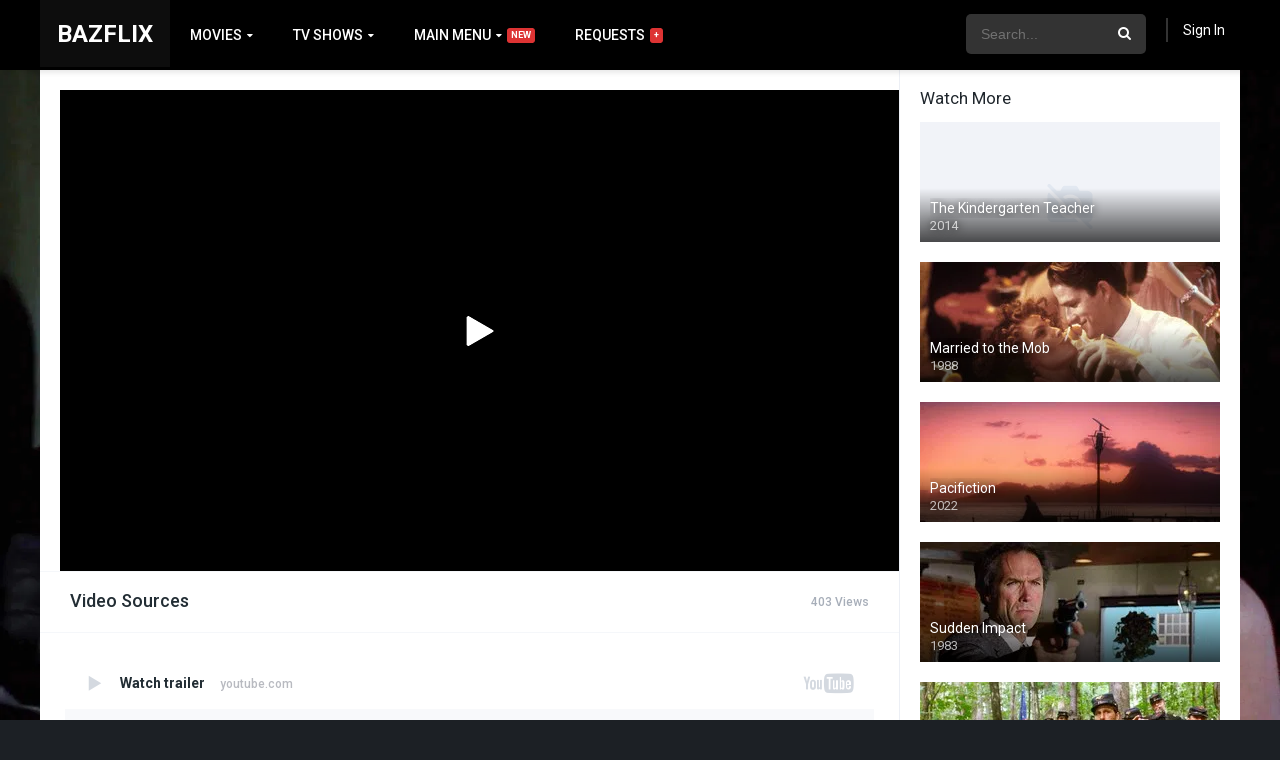

--- FILE ---
content_type: text/html; charset=UTF-8
request_url: https://bazflix.com/movie/dial-m-for-murder/
body_size: 21486
content:
<!DOCTYPE html><html lang="en-US"><head><meta charset="UTF-8" /><meta name="apple-mobile-web-app-capable" content="yes"><meta name="apple-mobile-web-app-status-bar-style" content="black"><meta name="mobile-web-app-capable" content="yes"><meta name="viewport" content="width=device-width, initial-scale=1, shrink-to-fit=no"><meta property='og:image' content='https://image.tmdb.org/t/p/w780/jVMlfESb0TJ29w8CUDDofEprMmn.jpg'/><meta property='og:image' content='https://image.tmdb.org/t/p/w780/q2TqpboZbXNxMVlCtWpxRRrNPkk.jpg'/><meta property='og:image' content='https://image.tmdb.org/t/p/w780/50c7Dw5I2PcWa08XkJ92mIlK0RD.jpg'/><meta property='og:image' content='https://image.tmdb.org/t/p/w780/pVLo9yxwZiiSGTtMqHuzBX76YLQ.jpg'/><meta property='og:image' content='https://image.tmdb.org/t/p/w780/mClhAA1cAoA8ndhRXnOV256OXfW.jpg'/><meta property='og:image' content='https://image.tmdb.org/t/p/w780/vfbuZFZk5Xrz87ZSw8IpmxD9wrs.jpg'/><meta name='robots' content='index, follow, max-image-preview:large, max-snippet:-1, max-video-preview:-1' /><title>Dial M for Murder Movie Watch Online - Bazflix</title><meta name="description" content="Watch Dial M for Murder movie free without any membership package. You can also add friends and share the Dial M for Murder movie with others. Check out our collections today." /><link rel="canonical" href="https://bazflix.com/movie/dial-m-for-murder/" /><meta property="og:locale" content="en_US" /><meta property="og:type" content="article" /><meta property="og:title" content="Dial M for Murder Movie Watch Online - Bazflix" /><meta property="og:description" content="Watch Dial M for Murder movie free without any membership package. You can also add friends and share the Dial M for Murder movie with others. Check out our collections today." /><meta property="og:url" content="https://bazflix.com/movie/dial-m-for-murder/" /><meta property="og:site_name" content="Bazflix" /><meta property="article:modified_time" content="2020-05-19T03:49:31+00:00" /><meta property="og:image" content="https://bazflix.com/wp-content/uploads/2020/05/xrpK1PyckNWmRxU4kZURfaCyboS.jpg" /><meta property="og:image:width" content="500" /><meta property="og:image:height" content="750" /><meta property="og:image:type" content="image/jpeg" /><meta name="twitter:card" content="summary_large_image" /><script type="application/ld+json" class="yoast-schema-graph">{"@context":"https://schema.org","@graph":[{"@type":"Organization","@id":"https://bazflix.com/#organization","name":"Bazflix","url":"https://bazflix.com/","sameAs":[],"logo":{"@type":"ImageObject","inLanguage":"en-US","@id":"https://bazflix.com/#/schema/logo/image/","url":"https://bazflix.com/wp-content/uploads/2021/01/Bazflix.png","contentUrl":"https://bazflix.com/wp-content/uploads/2021/01/Bazflix.png","width":246,"height":122,"caption":"Bazflix"},"image":{"@id":"https://bazflix.com/#/schema/logo/image/"}},{"@type":"WebSite","@id":"https://bazflix.com/#website","url":"https://bazflix.com/","name":"Bazflix","description":"Free Online Movie Streaming","publisher":{"@id":"https://bazflix.com/#organization"},"potentialAction":[{"@type":"SearchAction","target":{"@type":"EntryPoint","urlTemplate":"https://bazflix.com/?s={search_term_string}"},"query-input":"required name=search_term_string"}],"inLanguage":"en-US"},{"@type":"ImageObject","inLanguage":"en-US","@id":"https://bazflix.com/movie/dial-m-for-murder/#primaryimage","url":"https://bazflix.com/wp-content/uploads/2020/05/xrpK1PyckNWmRxU4kZURfaCyboS.jpg","contentUrl":"https://bazflix.com/wp-content/uploads/2020/05/xrpK1PyckNWmRxU4kZURfaCyboS.jpg","width":500,"height":750},{"@type":"WebPage","@id":"https://bazflix.com/movie/dial-m-for-murder/","url":"https://bazflix.com/movie/dial-m-for-murder/","name":"Dial M for Murder Movie Watch Online - Bazflix","isPartOf":{"@id":"https://bazflix.com/#website"},"primaryImageOfPage":{"@id":"https://bazflix.com/movie/dial-m-for-murder/#primaryimage"},"datePublished":"1954-05-29T00:00:00+00:00","dateModified":"2020-05-19T03:49:31+00:00","description":"Watch Dial M for Murder movie free without any membership package. You can also add friends and share the Dial M for Murder movie with others. Check out our collections today.","breadcrumb":{"@id":"https://bazflix.com/movie/dial-m-for-murder/#breadcrumb"},"inLanguage":"en-US","potentialAction":[{"@type":"ReadAction","target":["https://bazflix.com/movie/dial-m-for-murder/"]}]},{"@type":"BreadcrumbList","@id":"https://bazflix.com/movie/dial-m-for-murder/#breadcrumb","itemListElement":[{"@type":"ListItem","position":1,"name":"Home","item":"https://bazflix.com/"},{"@type":"ListItem","position":2,"name":"Movies","item":"https://bazflix.com/movie/"},{"@type":"ListItem","position":3,"name":"Dial M for Murder"}]}]}</script><link rel='dns-prefetch' href='//cdn.jsdelivr.net' /><link rel='dns-prefetch' href='//ajax.googleapis.com' /><link rel='dns-prefetch' href='//fonts.googleapis.com' /><link rel='dns-prefetch' href='//s.w.org' /><link rel="alternate" type="application/rss+xml" title="Bazflix &raquo; Feed" href="https://bazflix.com/feed/" /><link rel="alternate" type="application/rss+xml" title="Bazflix &raquo; Comments Feed" href="https://bazflix.com/comments/feed/" /><link rel="alternate" type="application/rss+xml" title="Bazflix &raquo; Dial M for Murder Comments Feed" href="https://bazflix.com/movie/dial-m-for-murder/feed/" /><link rel='stylesheet' id='plugin_name-admin-ui-css-css' href='https://ajax.googleapis.com/ajax/libs/jqueryui/1.13.1/themes/smoothness/jquery-ui.css?ver=4.6.5' type='text/css' media='' /><link rel='stylesheet' id='tooltipster-css-css' href='https://bazflix.com/wp-content/plugins/arscode-ninja-popups/tooltipster/tooltipster.bundle.min.css?ver=5.9.12' type='text/css' media='all' /><link rel='stylesheet' id='tooltipster-css-theme-css' href='https://bazflix.com/wp-content/plugins/arscode-ninja-popups/tooltipster/plugins/tooltipster/sideTip/themes/tooltipster-sideTip-light.min.css?ver=5.9.12' type='text/css' media='all' /><link rel='stylesheet' id='material-design-css-css' href='https://bazflix.com/wp-content/plugins/arscode-ninja-popups/themes/jquery.material.form.css?ver=5.9.12' type='text/css' media='all' /><link rel='stylesheet' id='jquery-intl-phone-input-css-css' href='https://bazflix.com/wp-content/plugins/arscode-ninja-popups/assets/vendor/intl-tel-input/css/intlTelInput.min.css?ver=5.9.12' type='text/css' media='all' /><link rel='stylesheet' id='snp_styles_reset-css' href='https://bazflix.com/wp-content/plugins/arscode-ninja-popups/themes/reset.min.css?ver=5.9.12' type='text/css' media='all' /><link rel='stylesheet' id='snp_styles_builder-css' href='https://bazflix.com/wp-content/plugins/arscode-ninja-popups/themes/builder/style.css?ver=5.9.12' type='text/css' media='all' /><link rel='stylesheet' id='wp-block-library-css' href='https://bazflix.com/wp-includes/css/dist/block-library/style.min.css?ver=5.9.12' type='text/css' media='all' /><style id='global-styles-inline-css' type='text/css'>body{--wp--preset--color--black:#000000;--wp--preset--color--cyan-bluish-gray:#abb8c3;--wp--preset--color--white:#ffffff;--wp--preset--color--pale-pink:#f78da7;--wp--preset--color--vivid-red:#cf2e2e;--wp--preset--color--luminous-vivid-orange:#ff6900;--wp--preset--color--luminous-vivid-amber:#fcb900;--wp--preset--color--light-green-cyan:#7bdcb5;--wp--preset--color--vivid-green-cyan:#00d084;--wp--preset--color--pale-cyan-blue:#8ed1fc;--wp--preset--color--vivid-cyan-blue:#0693e3;--wp--preset--color--vivid-purple:#9b51e0;--wp--preset--gradient--vivid-cyan-blue-to-vivid-purple:linear-gradient(135deg,rgba(6,147,227,1) 0%,rgb(155,81,224) 100%);--wp--preset--gradient--light-green-cyan-to-vivid-green-cyan:linear-gradient(135deg,rgb(122,220,180) 0%,rgb(0,208,130) 100%);--wp--preset--gradient--luminous-vivid-amber-to-luminous-vivid-orange:linear-gradient(135deg,rgba(252,185,0,1) 0%,rgba(255,105,0,1) 100%);--wp--preset--gradient--luminous-vivid-orange-to-vivid-red:linear-gradient(135deg,rgba(255,105,0,1) 0%,rgb(207,46,46) 100%);--wp--preset--gradient--very-light-gray-to-cyan-bluish-gray:linear-gradient(135deg,rgb(238,238,238) 0%,rgb(169,184,195) 100%);--wp--preset--gradient--cool-to-warm-spectrum:linear-gradient(135deg,rgb(74,234,220) 0%,rgb(151,120,209) 20%,rgb(207,42,186) 40%,rgb(238,44,130) 60%,rgb(251,105,98) 80%,rgb(254,248,76) 100%);--wp--preset--gradient--blush-light-purple:linear-gradient(135deg,rgb(255,206,236) 0%,rgb(152,150,240) 100%);--wp--preset--gradient--blush-bordeaux:linear-gradient(135deg,rgb(254,205,165) 0%,rgb(254,45,45) 50%,rgb(107,0,62) 100%);--wp--preset--gradient--luminous-dusk:linear-gradient(135deg,rgb(255,203,112) 0%,rgb(199,81,192) 50%,rgb(65,88,208) 100%);--wp--preset--gradient--pale-ocean:linear-gradient(135deg,rgb(255,245,203) 0%,rgb(182,227,212) 50%,rgb(51,167,181) 100%);--wp--preset--gradient--electric-grass:linear-gradient(135deg,rgb(202,248,128) 0%,rgb(113,206,126) 100%);--wp--preset--gradient--midnight:linear-gradient(135deg,rgb(2,3,129) 0%,rgb(40,116,252) 100%);--wp--preset--duotone--dark-grayscale:url('#wp-duotone-dark-grayscale');--wp--preset--duotone--grayscale:url('#wp-duotone-grayscale');--wp--preset--duotone--purple-yellow:url('#wp-duotone-purple-yellow');--wp--preset--duotone--blue-red:url('#wp-duotone-blue-red');--wp--preset--duotone--midnight:url('#wp-duotone-midnight');--wp--preset--duotone--magenta-yellow:url('#wp-duotone-magenta-yellow');--wp--preset--duotone--purple-green:url('#wp-duotone-purple-green');--wp--preset--duotone--blue-orange:url('#wp-duotone-blue-orange');--wp--preset--font-size--small:13px;--wp--preset--font-size--medium:20px;--wp--preset--font-size--large:36px;--wp--preset--font-size--x-large:42px}.has-black-color{color:var(--wp--preset--color--black) !important}.has-cyan-bluish-gray-color{color:var(--wp--preset--color--cyan-bluish-gray) !important}.has-white-color{color:var(--wp--preset--color--white) !important}.has-pale-pink-color{color:var(--wp--preset--color--pale-pink) !important}.has-vivid-red-color{color:var(--wp--preset--color--vivid-red) !important}.has-luminous-vivid-orange-color{color:var(--wp--preset--color--luminous-vivid-orange) !important}.has-luminous-vivid-amber-color{color:var(--wp--preset--color--luminous-vivid-amber) !important}.has-light-green-cyan-color{color:var(--wp--preset--color--light-green-cyan) !important}.has-vivid-green-cyan-color{color:var(--wp--preset--color--vivid-green-cyan) !important}.has-pale-cyan-blue-color{color:var(--wp--preset--color--pale-cyan-blue) !important}.has-vivid-cyan-blue-color{color:var(--wp--preset--color--vivid-cyan-blue) !important}.has-vivid-purple-color{color:var(--wp--preset--color--vivid-purple) !important}.has-black-background-color{background-color:var(--wp--preset--color--black) !important}.has-cyan-bluish-gray-background-color{background-color:var(--wp--preset--color--cyan-bluish-gray) !important}.has-white-background-color{background-color:var(--wp--preset--color--white) !important}.has-pale-pink-background-color{background-color:var(--wp--preset--color--pale-pink) !important}.has-vivid-red-background-color{background-color:var(--wp--preset--color--vivid-red) !important}.has-luminous-vivid-orange-background-color{background-color:var(--wp--preset--color--luminous-vivid-orange) !important}.has-luminous-vivid-amber-background-color{background-color:var(--wp--preset--color--luminous-vivid-amber) !important}.has-light-green-cyan-background-color{background-color:var(--wp--preset--color--light-green-cyan) !important}.has-vivid-green-cyan-background-color{background-color:var(--wp--preset--color--vivid-green-cyan) !important}.has-pale-cyan-blue-background-color{background-color:var(--wp--preset--color--pale-cyan-blue) !important}.has-vivid-cyan-blue-background-color{background-color:var(--wp--preset--color--vivid-cyan-blue) !important}.has-vivid-purple-background-color{background-color:var(--wp--preset--color--vivid-purple) !important}.has-black-border-color{border-color:var(--wp--preset--color--black) !important}.has-cyan-bluish-gray-border-color{border-color:var(--wp--preset--color--cyan-bluish-gray) !important}.has-white-border-color{border-color:var(--wp--preset--color--white) !important}.has-pale-pink-border-color{border-color:var(--wp--preset--color--pale-pink) !important}.has-vivid-red-border-color{border-color:var(--wp--preset--color--vivid-red) !important}.has-luminous-vivid-orange-border-color{border-color:var(--wp--preset--color--luminous-vivid-orange) !important}.has-luminous-vivid-amber-border-color{border-color:var(--wp--preset--color--luminous-vivid-amber) !important}.has-light-green-cyan-border-color{border-color:var(--wp--preset--color--light-green-cyan) !important}.has-vivid-green-cyan-border-color{border-color:var(--wp--preset--color--vivid-green-cyan) !important}.has-pale-cyan-blue-border-color{border-color:var(--wp--preset--color--pale-cyan-blue) !important}.has-vivid-cyan-blue-border-color{border-color:var(--wp--preset--color--vivid-cyan-blue) !important}.has-vivid-purple-border-color{border-color:var(--wp--preset--color--vivid-purple) !important}.has-vivid-cyan-blue-to-vivid-purple-gradient-background{background:var(--wp--preset--gradient--vivid-cyan-blue-to-vivid-purple) !important}.has-light-green-cyan-to-vivid-green-cyan-gradient-background{background:var(--wp--preset--gradient--light-green-cyan-to-vivid-green-cyan) !important}.has-luminous-vivid-amber-to-luminous-vivid-orange-gradient-background{background:var(--wp--preset--gradient--luminous-vivid-amber-to-luminous-vivid-orange) !important}.has-luminous-vivid-orange-to-vivid-red-gradient-background{background:var(--wp--preset--gradient--luminous-vivid-orange-to-vivid-red) !important}.has-very-light-gray-to-cyan-bluish-gray-gradient-background{background:var(--wp--preset--gradient--very-light-gray-to-cyan-bluish-gray) !important}.has-cool-to-warm-spectrum-gradient-background{background:var(--wp--preset--gradient--cool-to-warm-spectrum) !important}.has-blush-light-purple-gradient-background{background:var(--wp--preset--gradient--blush-light-purple) !important}.has-blush-bordeaux-gradient-background{background:var(--wp--preset--gradient--blush-bordeaux) !important}.has-luminous-dusk-gradient-background{background:var(--wp--preset--gradient--luminous-dusk) !important}.has-pale-ocean-gradient-background{background:var(--wp--preset--gradient--pale-ocean) !important}.has-electric-grass-gradient-background{background:var(--wp--preset--gradient--electric-grass) !important}.has-midnight-gradient-background{background:var(--wp--preset--gradient--midnight) !important}.has-small-font-size{font-size:var(--wp--preset--font-size--small) !important}.has-medium-font-size{font-size:var(--wp--preset--font-size--medium) !important}.has-large-font-size{font-size:var(--wp--preset--font-size--large) !important}.has-x-large-font-size{font-size:var(--wp--preset--font-size--x-large) !important}</style><link rel='stylesheet' id='wp-postratings-css' href='https://bazflix.com/wp-content/plugins/wp-postratings/css/postratings-css.css?ver=1.89' type='text/css' media='all' /><link rel='stylesheet' id='owl-carousel-css' href='https://bazflix.com/wp-content/themes/dooplay/assets/css/front.owl.css?ver=2.3.3' type='text/css' media='all' /><link rel='stylesheet' id='fonts-css' href='https://fonts.googleapis.com/css?family=Roboto:300,400,500,700' type='text/css' media='all' /><link rel='stylesheet' id='icons-css' href='https://bazflix.com/wp-content/themes/dooplay/assets/css/front.icons.css?ver=2.3.3' type='text/css' media='all' /><link rel='stylesheet' id='scrollbar-css' href='https://bazflix.com/wp-content/themes/dooplay/assets/css/front.crollbar.css?ver=2.3.3' type='text/css' media='all' /><link rel='stylesheet' id='theme-css' href='https://bazflix.com/wp-content/themes/dooplay/assets/css/front.style.css?ver=2.3.3' type='text/css' media='all' /><link rel='stylesheet' id='color-scheme-css' href='https://bazflix.com/wp-content/themes/dooplay/assets/css/colors.fusion.css?ver=2.3.3' type='text/css' media='all' /><link rel='stylesheet' id='responsive-css' href='https://bazflix.com/wp-content/themes/dooplay/assets/css/front.mobile.css?ver=2.3.3' type='text/css' media='all' /><link rel='stylesheet' id='blueimp-gallery-css' href='https://bazflix.com/wp-content/themes/dooplay/assets/css/front.gallery.css?ver=2.3.3' type='text/css' media='all' /><link rel='stylesheet' id='flatpick-css-css' href='https://cdn.jsdelivr.net/npm/flatpickr/dist/flatpickr.min.css?ver=5.9.12' type='text/css' media='all' /><link rel='stylesheet' id='select2-css-css' href='https://cdn.jsdelivr.net/npm/select2@4.1.0-beta.1/dist/css/select2.min.css?ver=5.9.12' type='text/css' media='all' /><script type='text/javascript' src='https://bazflix.com/wp-includes/js/jquery/jquery.min.js?ver=3.6.0' id='jquery-core-js'></script><script type='text/javascript' src='https://bazflix.com/wp-includes/js/jquery/jquery-migrate.min.js?ver=3.3.2' id='jquery-migrate-js'></script><script type='text/javascript' src='https://bazflix.com/wp-content/themes/dooplay/assets/js/lib/mcsbscrollbar.js?ver=2.3.3' id='scrollbar-js'></script><script type='text/javascript' src='https://bazflix.com/wp-content/themes/dooplay/assets/js/lib/owlcarousel.js?ver=2.3.3' id='owl-js'></script><script type='text/javascript' src='https://bazflix.com/wp-content/themes/dooplay/assets/js/lib/idtabs.js?ver=2.3.3' id='idTabs-js'></script><script type='text/javascript' src='https://bazflix.com/wp-content/themes/dooplay/assets/js/lib/isrepeater.js?ver=2.3.3' id='dtRepeat-js'></script><script type='text/javascript' src='https://bazflix.com/wp-content/themes/dooplay/assets/js/lib/blueimp.js?ver=2.3.3' id='blueimp-gallery-js'></script><script type='text/javascript' id='dt_main_ajax-js-extra'>
var dtAjax = {"url":"\/wp-admin\/admin-ajax.php","loading":"Loading..","afavorites":"Add to favorites","rfavorites":"Remove of favorites","remove":"Remove","isawit":"Add to Watchlist","send":"Data send..","updating":"Updating data..","error":"Error","pending":"Pending review","ltipe":"Download","sending":"Sending data","enabled":"Enable","disabled":"Disable","trash":"Delete","lshared":"Links Shared","ladmin":"Manage pending links","sendingrep":"Please wait, sending data..","ready":"Ready","deletelin":"Do you really want to delete this link?"};
</script><script type='text/javascript' src='https://bazflix.com/wp-content/themes/dooplay/assets/js/min/front.ajax.2.3.3.js?ver=2.3.31769089869' id='dt_main_ajax-js'></script><script type='text/javascript' src='https://bazflix.com/wp-content/themes/dooplay/assets/js/lib/starstruck.raty.js?ver=2.3.3' id='jquery-raty-js'></script><script type='text/javascript' id='starstruck-js-js-extra'>
var ss_l18n = {"enable_movies":"1","enable_tvshows":"1","enable_seasons":"1","enable_episodes":"1","require_login":"","nonce":"b76af01aed","url":"\/wp-admin\/admin-ajax.php"};
</script><script type='text/javascript' src='https://bazflix.com/wp-content/themes/dooplay/assets/js/lib/starstruck.js?ver=2.3.3' id='starstruck-js-js'></script><link rel="https://api.w.org/" href="https://bazflix.com/wp-json/" /><link rel="EditURI" type="application/rsd+xml" title="RSD" href="https://bazflix.com/xmlrpc.php?rsd" /><link rel="wlwmanifest" type="application/wlwmanifest+xml" href="https://bazflix.com/wp-includes/wlwmanifest.xml" /> <meta name="generator" content="WordPress 5.9.12" /><link rel='shortlink' href='https://bazflix.com/?p=12664' /><link rel="alternate" type="application/json+oembed" href="https://bazflix.com/wp-json/oembed/1.0/embed?url=https%3A%2F%2Fbazflix.com%2Fmovie%2Fdial-m-for-murder%2F" /><link rel="alternate" type="text/xml+oembed" href="https://bazflix.com/wp-json/oembed/1.0/embed?url=https%3A%2F%2Fbazflix.com%2Fmovie%2Fdial-m-for-murder%2F&#038;format=xml" /><script type='text/javascript'>jQuery(document).ready(function(a){'false'==dtGonza.mobile&&a(window).load(function(){a('.scrolling').mCustomScrollbar({theme:'minimal-dark',scrollButtons:{enable:!0},callbacks:{onTotalScrollOffset:100,alwaysTriggerOffsets:!1}})})});</script><style type='text/css'>body{font-family:"Roboto",sans-serif}body{background:#1c2025}a,.home-blog-post .entry-date .date,.top-imdb-item:hover>.title a,.module .content .items .item .data h3 a:hover,.head-main-nav ul.main-header li:hover>a,.login_box .box a.register{color:#dd3333}.nav_items_module a.btn:hover,.pagination span.current,.w_item_b a:hover>.data span.wextra b i,.comment-respond h3:before,footer.main .fbox .fmenu ul li a:hover{color:#dd3333}header.main .hbox .search form button[type=submit]:hover,.loading,#seasons .se-c .se-a ul.episodios li .episodiotitle a:hover,.sgeneros a:hover,.page_user nav.user ul li a:hover{color:#dd3333}footer.main .fbox .fmenu ul li.current-menu-item a,.posts .meta .autor i,.pag_episodes .item a:hover,a.link_a:hover,ul.smenu li a:hover{color:#dd3333}header.responsive .nav a.active:before,header.responsive .search a.active:before,.dtuser a.clicklogin:hover,.menuresp .menu ul.resp li a:hover,.menuresp .menu ul.resp li ul.sub-menu li a:hover{color:#dd3333}.sl-wrapper a:before,table.account_links tbody td a:hover,.dt_mainmeta nav.genres ul li a:hover{color:#dd3333}.dt_mainmeta nav.genres ul li.current-cat a:before,.dooplay_player .options ul li:hover span.title{color:#dd3333}.head-main-nav ul.main-header li ul.sub-menu li a:hover,form.form-resp-ab button[type=submit]:hover>span,.sidebar aside.widget ul li a:hover{color:#dd3333}header.top_imdb h1.top-imdb-h1 span,article.post .information .meta span.autor,.w_item_c a:hover>.rating i,span.comment-author-link,.pagination a:hover{color:#dd3333}.letter_home ul.glossary li a:hover,.letter_home ul.glossary li a.active,.user_control a.in-list{color:#dd3333}.headitems a#dooplay_signout:hover{color:#dd3333}.linktabs ul li a.selected,ul.smenu li a.selected,a.liked,.module .content header span a.see-all,.page_user nav.user ul li a.selected,.dt_mainmeta nav.releases ul li a:hover{background:#dd3333}a.see_all,p.form-submit input[type=submit]:hover,.report-video-form fieldset input[type=submit],a.mtoc,.contact .wrapper fieldset input[type=submit],span.item_type,a.main{background:#dd3333}.head-main-nav ul.main-header li a i,.post-comments .comment-reply-link:hover,#seasons .se-c .se-q span.se-o,#edit_link .box .form_edit .cerrar a:hover{background:#dd3333}.user_edit_control ul li a.selected,form.update_profile fieldset input[type=submit],.page_user .content .paged a.load_more:hover,#edit_link .box .form_edit fieldset input[type="submit"]{background:#dd3333}.login_box .box input[type="submit"],.form_post_lik .control .left a.add_row:hover,.form_post_lik .table table tbody tr td a.remove_row:hover,.form_post_lik .control .right input[type="submit"]{background:#dd3333}#dt_contenedor{background:#1c2025}.plyr input[type=range]::-ms-fill-lower{background:#dd3333}.menuresp .menu .user a.ctgs,.menuresp .menu .user .logout a:hover{background:#dd3333}.plyr input[type=range]:active::-webkit-slider-thumb{background:#dd3333}.plyr input[type=range]:active::-moz-range-thumb{background:#dd3333}.plyr input[type=range]:active::-ms-thumb{background:#dd3333}.tagcloud a:hover,ul.abc li a:hover,ul.abc li a.select,{background:#dd3333}.featu{background:#00be08}.contact .wrapper fieldset input[type=text]:focus,.contact .wrapper fieldset textarea:focus,header.main .hbox .dt_user ul li ul li:hover > a,.login_box .box a.register{border-color:#dd3333}.module .content header h1{border-color:#dd3333}.module .content header h2{border-color:#dd3333}a.see_all{border-color:#dd3333}.top-imdb-list h3{border-color:#dd3333}.user_edit_control ul li a.selected:before{border-top-color:#dd3333}header.main .loading{color:#fff!important}header.main,header.responsive{background:#000000}.head-main-nav ul.main-header li a,.dtuser a#dooplay_signout,header.responsive .nav a:before,header.responsive .search a:before,.dtuser a.clicklogin{color:#ffffff}.head-main-nav ul.main-header li:hover>a,.dtuser a#dooplay_signout:hover,header.main .hbox .search form button[type=submit]:hover{color:#408bea}.dtuser a.clicklogin:hover,header.responsive .nav a.active:before,header.responsive .search a.active:before,.dtuser a.clicklogin:hover{color:#408bea}.head-main-nav ul.main-header li ul.sub-menu{background:#000000}.head-main-nav ul.main-header li ul.sub-menu li a{color:#ffffff}.head-main-nav ul.main-header li ul.sub-menu li a:hover{color:#408bea}</style><style>.request-play-icon .dashicons{bottom:inherit !important;top:0;height:100%;font-size:25px}.request-play-icon .dashicons-controls-play:before{position:absolute;top:50%;left:50%;transform:translate(-50%,-50%)}#my-requests .requests{padding-left:0;padding-right:0}.baz-add-friend .baz-friend-form-data{display:flex;align-items:flex-end}.baz-add-friend .add-friend{flex:1}.baz-add-friend input{width:100%;padding:10px;font-size:15px;box-sizing:border-box;border:1px solid #dadee4;color:#222d34}.baz-recommend-movie-popup-inner .alert,.baz-add-friend .alert{position:relative;padding:.75rem 1.25rem;border:1px solid transparent;border-radius:.25rem}.baz-recommend-movie-popup-inner .alert-success,.baz-add-friend .alert-success{color:#155724;background-color:#d4edda;border-color:#c3e6cb}.baz-add-friend .alert-danger{color:#721c24;background-color:#f8d7da;border-color:#f5c6cb}.baz-add-friend-alert{display:none}.baz-friend-list{clear:both}.baz-friend-list > ul{margin:0;padding:0;list-style:none;display:flex;flex-wrap:wrap}.baz-friend-list > ul > li{width:100%;padding:10px;font-size:15px;box-sizing:border-box;border:1px solid #dadee4;color:#222d34;flex:0 0 50%;display:flex;align-items:center;position:relative}.baz-friend-list > ul > li:last-child{border-bottom:1px solid #dadee4}.baz-friend-list > ul > li img{max-width:54px;vertical-align:middle;margin-right:10px}.baz-remove-friend{background-color:transparent;border:2px solid #dd3333;color:#dd3333;font-weight:bold;font-size:17px;padding:6px 13px;cursor:pointer;position:absolute;top:50%;right:20px;transform:translateY(-50%)}.baz-friends-info li{line-height:18px}.baz-recommend-movie-popup{position:fixed;width:100%;height:100%;background-color:rgba(0,0,0,.6);display:block;left:0;top:0;z-index:9;opacity:0;visibility:hidden;transition:all .4s}.baz-recommend-movie-popup.open{opacity:1;visibility:visible}.baz-recommend-movie-popup-inner{background-color:#fff;position:absolute;left:50%;top:50%;width:500px;z-index:999999;transform:translate(-50%,-50%);padding:30px;border-radius:5px}.baz-recommend-movie-popup-inner .select2-container--default .select2-selection--multiple{width:100%;margin:0;padding:0}.baz-recommend-movie-popup-inner span{padding:0;margin:0;border:none;width:100% !important;display:inline-block !important}.select2-container--default .select2-selection--multiple .select2-selection__choice{display:inline-flex;align-items:center}.baz-recommend-movie-popup-inner .close-icon{color:#dd3333;font-size:25px !important;position:absolute;top:1px;right:5px;display:inline-block;cursor:pointer;line-height:inherit !important}.baz-recommend-movie-popup-inner .recommed-friend-send-btn,.recommed-friend-btn{background-color:#dd3333;color:#fff;border:none;box-shadow:none;display:inline-block;padding:10px 20px;font-size:13px;margin-top:10px;border-radius:3px;font-weight:bold;cursor:pointer}button.recommed-friend-btn{float:none;margin:0;padding:5px 12px}.baz-movie-counter-box,.baz-movie-play-btn{position:absolute;height:calc(100% - 20px);width:calc(100% - 20px);background:radial-gradient(#fff,#222121);overflow:hidden;z-index:9}.baz-movie-counter-box::before{content:'';position:absolute;top:50%;left:0;transform:translateY(-50%);width:100%;height:5px;background:#000}.baz-movie-counter-box::after{content:'';position:absolute;top:0;left:50%;transform:translateX(-50%);width:5px;height:100%;background:#000}.baz-movie-counter-box .circle{position:absolute;top:50%;left:50%;transform:translate(-50%,-50%);width:56%;height:95%;border:5px solid #fff;border-radius:50%;z-index:1}.baz-movie-counter-box .circle.circle2{width:300px;height:300px}.baz-movie-counter-box .niddle{position:absolute;top:calc(50% - 2px);left:50%;height:4px;width:1200px;background:#000;animation:animate 1s linear infinite;transform-origin:left}@keyframes animate{0%{transform:rotate(-90deg)}100%{transform:rotate(270deg)}}.baz-movie-counter-box .number{position:absolute;width:100%;height:100%}.baz-movie-counter-box.start .number div{position:absolute;top:0;left:0;width:100%;height:100%;font-size:165px;font-weight:bold;display:flex;justify-content:center;align-items:center;opacity:0;animation:animateNum 10s linear infinite}.baz-movie-counter-box .number div:nth-child(1){animation-delay:0s}.baz-movie-counter-box .number div:nth-child(2){animation-delay:1s}.baz-movie-counter-box .number div:nth-child(3){animation-delay:2s}.baz-movie-counter-box .number div:nth-child(4){animation-delay:3s}.baz-movie-counter-box .number div:nth-child(5){animation-delay:4s}.baz-movie-counter-box .number div:nth-child(6){animation-delay:5s}.baz-movie-counter-box .number div:nth-child(7){animation-delay:6s}.baz-movie-counter-box .number div:nth-child(8){animation-delay:7s}.baz-movie-counter-box .number div:nth-child(9){animation-delay:8s}.baz-movie-counter-box .number div:nth-child(10){animation-delay:9s}@keyframes animateNum{0%,10%{opacity:1}10.01%,100%{opacity:0}}.rxWorld{position:fixed;z-index:999;left:0;top:0;display:block;width:100%;height:100%;overflow:hidden}.rnOuter{background:hsl(0,80%,38%);overflow:hidden;position:relative;height:100%;transition:all .4s}.rnOuter.open{background:transparent}.rnInner{width:50%;position:absolute;top:-10%;bottom:0;margin:auto;-webkit-transform-style:preserve-3d;transform-style:preserve-3d;-webkit-transition:-webkit-transform 6s ease;transition:-webkit-transform 6s ease;transition:transform 6s ease;transition:all 5s}.rnInner.left{left:0}.rnInner.right{right:0}.rnOuter.open .rnInner.left{left:-100%}.rnOuter.open .rnInner.right{right:-100%}.rnUnit{width:100%;height:120vh;background:repeating-linear-gradient(to left,hsl(0,80%,50%) 4vw,hsl(0,80%,30%) 8vw,hsl(0,80%,70%) 10vw);background-size:100% 100%;display:inline-block;-webkit-transform-origin:0 0%;transform-origin:0 0%;-webkit-transform:rotate(3deg);transform:rotate(3deg);-webkit-animation:rnUnit 2s ease infinite;animation:rnUnit 2s ease infinite;transition:all .4s}@-webkit-keyframes rnUnit{50%{-webkit-transform:rotate(-3deg);transform:rotate(-3deg)}}@keyframes rnUnit{50%{-webkit-transform:rotate(-3deg);transform:rotate(-3deg)}}.rnUnit:nth-child(1){-webkit-animation-delay:-0.1s;animation-delay:-0.1s}.rnUnit:nth-child(2){-webkit-animation-delay:-0.2s;animation-delay:-0.2s}.rnUnit:nth-child(3){-webkit-animation-delay:-0.3s;animation-delay:-0.3s}.rnUnit:nth-child(4){-webkit-animation-delay:-0.4s;animation-delay:-0.4s}.rnUnit:nth-child(5){-webkit-animation-delay:-0.5s;animation-delay:-0.5s}.rnUnit:nth-child(6){-webkit-animation-delay:-0.6s;animation-delay:-0.6s}.rnUnit:nth-child(7){-webkit-animation-delay:-0.7s;animation-delay:-0.7s}.rnUnit:nth-child(8){-webkit-animation-delay:-0.8s;animation-delay:-0.8s}.rnUnit:nth-child(9){-webkit-animation-delay:-0.9s;animation-delay:-0.9s}.rnUnit:nth-child(10){-webkit-animation-delay:-1s;animation-delay:-1s}.aoTable{display:table;width:100%;height:100vh;text-align:center}.aoTableCell{color:hsl(0,80%,38%);display:table-cell;vertical-align:middle;-webkit-transition:color 3s ease;transition:color 3s ease}.rnOuter:hover .aoTableCell{color:white}button.baz-welcome-banner-btn{background-color:#0095FF;color:#fff;position:fixed;bottom:20px;right:85px;border:none;font-weight:bold;padding:10px 45px;font-size:24px;cursor:pointer;border-radius:6px}.module .baz-recommend-movie,.module .rating,.module .data h3 span{display:none}.module .content .items .item .data .user_control{float:none;margin-left:0;margin-right:0}.module .content .items .item .data .user_control a{float:left;padding:13px 5px;border:none !important;display:flex;align-items:center}.banner-welcome-text{position:fixed;top:50%;width:100%;text-align:center;padding:0 10px;transform:translateY(-50%)}.banner-welcome-text h1{color:#fff;display:inline-block;font-size:40px;background-color:rgba(0,0,0,.5);padding:5px 10px}.page_user .box .gravatar a{user-select:none;cursor:default}.baz-share-by-email a{background-color:#333}.baz-extra-btn i{display:none}.baz-movie-play-btn{background:#000;cursor:pointer}.baz-movie-play-btn:before{content:"";display:block;width:100%;height:100%;background:url(//bazflix.com/wp-content/themes/dooplay/assets/css/img/play.png) 50% 50% no-repeat}.recommended-movie-list.module{min-height:auto}.baz-filters{text-align:right}.baz-filter-select,.baz-single-filter select,.baz-single-filter input[type="text"]{height:30px;max-width:300px;padding:0 10px;border:1px solid #dd3433}.baz-preview-views ul{margin:0;padding:0;list-style:none;display:flex;justify-content:flex-end;align-items:center}.baz-preview-views ul li{border:none;outline:none;padding:10px 14px;background-color:#f1f1f1;cursor:pointer;margin-left:10px;border-radius:3px}.baz-preview-views ul li span{font-size:24px}.baz-preview-views ul li.active{background-color:#666;color:white}.baz-preview-views{margin-top:10px}.baz-list-view .item{display:flex;width:100% !important;float:none !important}.baz-list-view .item .poster{padding-top:0 !important;float:none;flex:0 0 5%}.baz-list-view .item .poster .rating{display:none}.baz-list-view .item .data{flex:8;display:flex;float:none !important;padding-left:20px;align-items:center}.baz-list-view .item .data .user_control{order:2;display:flex;justify-content:space-between}.baz-list-view .item .data .user_control a{margin:0 15px}.baz-list-view .item .data h3{order:1;text-overflow:inherit !important;white-space:inherit !important;max-width:40%;padding-right:15px}.baz-list-view .item .data h3 span{display:inline}.baz-list-view .item .data h3 a{display:inline-block}.baz-list-view .item .dtinfo{display:none !important}.baz-list-view .item .data h3 a span{flex:1;margin-left:5px;float:none !important}.baz-list-view .item .data > span{display:none}.baz-list-view .item .poster .see{opacity:0}.baz-list-view .item .poster img{position:relative !important;margin:0 !important}.baz-list-view .item .data .baz-recommend-movie{order:3;flex:1;text-align:center;display:block}.baz-list-view .item .data .baz-recommend-movie .recommed-friend-btn{margin:0}.baz-list-view .item .data .rating{order:4;display:flex;align-items:center}.baz-user-name{background:transparent !important;margin-top:13px !important;display:inline-block;padding-left:15px;transition:all .4s;cursor:pointer}.baz-user-name:hover{color:#408bea !important}.baz-user-name:after{content:"\f0d7";font-family:icomoon;speak:none;font-style:normal;font-weight:400;margin-left:5px;font-size:10px}.baz-profile-dropdown{position:absolute;top:100%;max-width:200px;padding-left:0;box-shadow:0 5px 10px 0 rgba(0,0,0,.2);opacity:.97;background:#000000;padding-top:18px;padding-bottom:7px;display:none;width:200px;right:0}.dtuser:hover .baz-profile-dropdown{display:block}.baz-profile-dropdown li{width:calc(100%);display:inline-block}.baz-profile-dropdown li a{padding:10px 20px;width:100%;font-weight:400;font-size:13px;color:#fff;display:inline-block;text-align:right}.baz-profile-dropdown li a:hover{color:#408bea}.baz-profile-dropdown li a:after{content:"\f0da";font-family:icomoon;speak:none;font-style:normal;font-weight:400;margin-left:5px;font-size:10px}.baz-recommended-section{clear:both}.baz-recommended-section h1{background-color:#ededed;padding:20px;font-size:15px;display:block}.baz-recommended-section .profile_control{position:absolute;top:50%;left:50%;text-align:center;transform:translate(-50%,-50%);opacity:0;visibility:hidden;transition:all .4s}.recommended-movie-list .poster:hover .profile_control{opacity:1;visibility:visible}.baz-recommended-section .profile_control span a{font-weight:500;font-size:11px;padding:10px;float:left;width:100%;text-transform:uppercase;margin:5px 0;border-radius:3px;background-color:#fff;cursor:pointer;color:#00bcd4;transition:all .4s}.baz-recommended-section .profile_control span a:hover{background-color:#00bcd4;color:#fff}.baz-recommended-section .poster .see{display:none}.baz-filter-container{background-color:#fff}.baz-filter-container .baz-filters{text-align:left;padding:30px}.baz-filter-container form{display:flex;flex-direction:column}.baz-single-filter{display:flex;justify-content:space-between;margin-bottom:25px;flex-wrap:wrap}.baz-single-filter:last-child{margin-bottom:0}.baz-filter-container input{max-width:100% !important}.baz-filter-by-year input{display:inline-block;width:75px}.baz-single-filter:first-child label{flex:1;padding:0 10px}.baz-single-filter:first-child label:first-child{padding-left:0}.baz-single-filter:first-child label:last-child{padding-right:0}.baz-single-filter label span{display:block;font-weight:bold;margin-bottom:8px}.baz-single-filter label label span{display:inline-block;margin-left:6px;position:relative;top:-1px}.baz-single-filter select{min-width:100%}.baz-hidden{display:none !important}.filter-button input{background-color:#dd3333;border:navajowhite;color:#fff;font-size:16px;padding:10px 60px;font-weight:bold;cursor:pointer;display:block;margin-bottom:10px;display:inline-block}.filter-button{width:100%;text-align:right}.baz-pagination .page-numbers.dots,.baz-pagination .page-numbers.dots + .page-numbers{display:none}.baz-filter-year{display:flex;align-items:center}.baz-filter-year input{background-color:white}.baz-filter-year span{margin:0 6px !important}.adv-filter-title{text-align:center;font-size:20px;padding:30px;color:#dd3333;background:black}.baz-list-author-dir{background-color:#fff;padding:40px;overflow:hidden;display:flex;flex-wrap:wrap}.baz-list-author-dir .persons{flex:0 0 25%;max-width:25%}.baz-list-author-dir .persons .person{display:none}.baz-list-author-dir .persons .person:first-child{display:block;width:100%}.baz-author-pagination{background-color:#fff;padding:10px 50px;display:flex;justify-content:flex-end}.baz-author-pagination a{margin-left:10px}.baz-author-pagination{font-size:15px}.baz-fev-cast{opacity:0.5;margin-top:7px;display:inline-block;cursor:pointer}.baz-fev-cast.active{opacity:1;cursor:normal}.baz-fev-cast.active:before{color:red}.baz-fev-cast:before{margin-right:5px}#dt-recent-views .item{width:100% !important}.baz-letter-filter{overflow:hidden;border-bottom:solid 1px #eceff5}.baz-letter-filter.footer{border-top:solid 1px #eceff5}.baz-jump-section{background-color:#fff;text-align:center;font-size:22px;padding-top:10px}.baz-letter-filter .letter_home ul.glossary li{width:calc(100%/26)}.baz-pagination.pagination{display:block !important}@media only screen and (max-width:667px){.banner-welcome-text h1{font-size:35px}.baz-friend-list > ul > li{flex:0 0 100%}.baz-extra-btn i{display:block}.baz-extra-btn b{display:none}.dt_social_single a{width:calc(100%/6) !important}.baz-recommend-movie-popup-inner{width:100%;text-align:left}.baz-movie-counter-box,.baz-movie-play-btn{height:100%;width:100%}.baz-movie-counter-box .circle{width:50%;height:78%}.baz-movie-counter-box.start .number div{font-size:130px}.baz-movie-counter-box .circle.circle2{width:62%;height:95%}.baz-single-filter:first-child select,.baz-single-filter:first-child input{max-width:100%;display:block;width:100%;background-color:#fff}.baz-single-filter:first-child{display:block}.filter-button{text-align:center;margin-top:20px}.baz-filter-by-year input{display:block;width:100%}#arch-menu .gravatar span{display:none !important}.mobile-account-info .baz-profile-dropdown{position:static;max-width:100%;padding-left:0;box-shadow:none;opacity:1;background:transparent;padding-bottom:7px;display:block;width:100%;text-align:left;right:0;float:left}.mobile-account-info .baz-profile-dropdown li a{text-align:left;color:#222d34}.mobile-account-info .baz-user-name{font-weight:bold}.menuresp .menu .user .logout{display:none}.banner_ads_place{display:block;text-align:center}.baz-list-author-dir .persons{max-width:50%;flex:0 0 50%}.baz-list-author-dir .persons .person:first-child{display:block;width:100%;padding:0;display:flex;flex-direction:column;align-items:center;overflow:hidden}.baz-list-author-dir .persons .person .img{margin-bottom:15px;position:static}.baz-list-author-dir .persons .person .data{text-align:center;padding:0}.baz-list-author-dir .persons .person .data .name{text-overflow:unset;white-space:unset}.baz-letter-filter .letter_home ul.glossary{width:100%;display:flex;overflow:auto}.baz-letter-filter .letter_home ul.glossary li{display:block;flex:0 0 11%}}@media only screen and (max-width:424px){.dt_social_single{position:static}}</style> <meta name="onesignal" content="wordpress-plugin"/> <script>window.OneSignal = window.OneSignal || [];OneSignal.push( function() {OneSignal.SERVICE_WORKER_UPDATER_PATH = "OneSignalSDKUpdaterWorker.js.php";OneSignal.SERVICE_WORKER_PATH = "OneSignalSDKWorker.js.php";OneSignal.SERVICE_WORKER_PARAM = { scope: "/" };OneSignal.setDefaultNotificationUrl("https://bazflix.com");var oneSignal_options = {};window._oneSignalInitOptions = oneSignal_options;oneSignal_options['wordpress'] = true;oneSignal_options['appId'] = 'ec39cb6b-7a9b-4cdf-94f3-d75c376afb99';oneSignal_options['allowLocalhostAsSecureOrigin'] = true;oneSignal_options['welcomeNotification'] = { };oneSignal_options['welcomeNotification']['title'] = "";oneSignal_options['welcomeNotification']['message'] = "";oneSignal_options['path'] = "https://bazflix.com/wp-content/plugins/onesignal-free-web-push-notifications/sdk_files/";oneSignal_options['promptOptions'] = { };oneSignal_options['notifyButton'] = { };oneSignal_options['notifyButton']['enable'] = true;oneSignal_options['notifyButton']['position'] = 'bottom-right';oneSignal_options['notifyButton']['theme'] = 'default';oneSignal_options['notifyButton']['size'] = 'medium';oneSignal_options['notifyButton']['showCredit'] = true;oneSignal_options['notifyButton']['text'] = {};OneSignal.init(window._oneSignalInitOptions);OneSignal.showSlidedownPrompt();      });function documentInitOneSignal() {var oneSignal_elements = document.getElementsByClassName("OneSignal-prompt");var oneSignalLinkClickHandler = function(event) { OneSignal.push(['registerForPushNotifications']); event.preventDefault(); };        for(var i = 0; i < oneSignal_elements.length; i++)
oneSignal_elements[i].addEventListener('click', oneSignalLinkClickHandler, false);}if (document.readyState === 'complete') {documentInitOneSignal();}else {window.addEventListener("load", function(event){documentInitOneSignal();});}</script><link rel="icon" href="https://bazflix.com/wp-content/uploads/2023/03/cropped-BazflizB-3-32x32.png" sizes="32x32" /><link rel="icon" href="https://bazflix.com/wp-content/uploads/2023/03/cropped-BazflizB-3-192x192.png" sizes="192x192" /><link rel="apple-touch-icon" href="https://bazflix.com/wp-content/uploads/2023/03/cropped-BazflizB-3-180x180.png" /><meta name="msapplication-TileImage" content="https://bazflix.com/wp-content/uploads/2023/03/cropped-BazflizB-3-270x270.png" /><style type="text/css" id="wp-custom-css">@media only screen and (max-width:768px){.dooplay_player .play .pframe{padding-bottom:65%}}.single-page{padding:0px}.single-page h1.head{display:none}.page-id-57324 #header{display:none !important}.page-id-57324 #contenedor{margin:0 auto}</style><script async src="https://www.googletagmanager.com/gtag/js?id=UA-162089074-2"></script><script>window.dataLayer = window.dataLayer || [];function gtag(){dataLayer.push(arguments);}gtag('js', new Date());gtag('config', 'UA-162089074-2');</script><meta name="ahrefs-site-verification" content="39e481feed1e0f609afe6913afa336bfacd043f9c1283efdb078154ab5b4e504"></head><body data-rsssl=1 class="movies-template-default single single-movies postid-12664 elementor-default elementor-kit-30687"><div id="dt_contenedor"><header id="header" class="main"><div class="hbox"><div class="logo"><a href="https://bazflix.com"><h1 class='text'>Bazflix</h1></a></div><div class="head-main-nav"><div class="menu-main-header-menu-container"><ul id="main_header" class="main-header"><li id="menu-item-12366" class="menu-item menu-item-type-custom menu-item-object-custom menu-item-has-children menu-item-12366"><a href="https://bazflix.com/movie">MOVIES</a><ul class="sub-menu"><li id="menu-item-10793" class="menu-item menu-item-type-custom menu-item-object-custom menu-item-10793"><a href="https://bazflix.com/ratings/?get=movies">Top Rated</a></li><li id="menu-item-10795" class="menu-item menu-item-type-custom menu-item-object-custom menu-item-10795"><a href="/trending/?get=movies">Trending</a></li></ul></li><li id="menu-item-10794" class="menu-item menu-item-type-custom menu-item-object-custom menu-item-has-children menu-item-10794"><a href="https://bazflix.com/tvshows/">TV SHOWS</a><ul class="sub-menu"><li id="menu-item-10797" class="menu-item menu-item-type-custom menu-item-object-custom menu-item-10797"><a href="/ratings/?get=tv">Most Rated</a></li><li id="menu-item-10796" class="menu-item menu-item-type-custom menu-item-object-custom menu-item-10796"><a href="/trending/?get=tv">Trending</a></li></ul></li><li id="menu-item-37594" class="menu-item menu-item-type-custom menu-item-object-custom menu-item-has-children menu-item-37594"><a href="#"><i>NEW</i>MAIN MENU</a><ul class="sub-menu"><li id="menu-item-57303" class="menu-item menu-item-type-post_type menu-item-object-page menu-item-57303"><a href="https://bazflix.com/advanced-bazfilter/">BAZFILTER</a></li><li id="menu-item-10779" class="genres menu-item menu-item-type-custom menu-item-object-custom menu-item-10779"><a href="/genres/">GENRES</a></li><li id="menu-item-59461" class="menu-item menu-item-type-post_type menu-item-object-page menu-item-59461"><a href="https://bazflix.com/all-cast/">ACTORS</a></li><li id="menu-item-59462" class="menu-item menu-item-type-post_type menu-item-object-page menu-item-59462"><a href="https://bazflix.com/all-directors/">DIRECTORS</a></li><li id="menu-item-59463" class="menu-item menu-item-type-post_type menu-item-object-page menu-item-59463"><a href="https://bazflix.com/year/">BY YEAR</a></li><li id="menu-item-59465" class="menu-item menu-item-type-custom menu-item-object-custom menu-item-59465"><a href="#">&#8211; &#8211; &#8211; &#8211; &#8211; &#8211; &#8211;</a></li><li id="menu-item-37595" class="menu-item menu-item-type-custom menu-item-object-custom menu-item-37595"><a href="#">Coming Soon</a></li><li id="menu-item-59464" class="menu-item menu-item-type-post_type menu-item-object-page menu-item-59464"><a href="https://bazflix.com/contact/">CONTACT US</a></li></ul></li><li id="menu-item-10798" class="menu-item menu-item-type-post_type menu-item-object-page menu-item-10798"><a rel="ii" href="https://bazflix.com/requests/">REQUESTS <i>+</i></a></li></ul></div></div><div class="headitems register_active"><div id="advc-menu" class="search"><form method="get" id="searchform" action="https://bazflix.com"><input type="text" placeholder="Search..." name="s" id="s" value="" autocomplete="off"><button class="search-button" type="submit"><span class="icon-search2"></span></button></form></div><div class="dtuser"><a href="#" class="clicklogin"> Sign In</a></div></div><div class="live-search ltr"></div></div></header><div class="fixheadresp"><header class="responsive"><div class="nav"><a class="aresp nav-resp"></a></div><div class="search"><a class="aresp search-resp"></a></div><div class="logo"> <a href="https://bazflix.com/"><h1 class='text'>Bazflix</h1></a> </div></header><div class="search_responsive"><form method="get" id="form-search-resp" class="form-resp-ab" action="https://bazflix.com"><input type="text" placeholder="Search..." name="s" id="ms" value="" autocomplete="off"><button type="submit" class="search-button"><span class="icon-search3"></span></button></form><div class="live-search"></div></div><div id="arch-menu" class="menuresp"><div class="menu"><div class="user"><a class="ctgs clicklogin">Login</a><a class="ctgs" href="https://bazflix.com/account/?action=sign-in">Sign Up</a></div> <div class="menu-main-header-menu-container"><ul id="main_header" class="resp"><li class="menu-item menu-item-type-custom menu-item-object-custom menu-item-has-children menu-item-12366"><a href="https://bazflix.com/movie">MOVIES</a><ul class="sub-menu"><li class="menu-item menu-item-type-custom menu-item-object-custom menu-item-10793"><a href="https://bazflix.com/ratings/?get=movies">Top Rated</a></li><li class="menu-item menu-item-type-custom menu-item-object-custom menu-item-10795"><a href="/trending/?get=movies">Trending</a></li></ul></li><li class="menu-item menu-item-type-custom menu-item-object-custom menu-item-has-children menu-item-10794"><a href="https://bazflix.com/tvshows/">TV SHOWS</a><ul class="sub-menu"><li class="menu-item menu-item-type-custom menu-item-object-custom menu-item-10797"><a href="/ratings/?get=tv">Most Rated</a></li><li class="menu-item menu-item-type-custom menu-item-object-custom menu-item-10796"><a href="/trending/?get=tv">Trending</a></li></ul></li><li class="menu-item menu-item-type-custom menu-item-object-custom menu-item-has-children menu-item-37594"><a href="#"><i>NEW</i>MAIN MENU</a><ul class="sub-menu"><li class="menu-item menu-item-type-post_type menu-item-object-page menu-item-57303"><a href="https://bazflix.com/advanced-bazfilter/">BAZFILTER</a></li><li class="genres menu-item menu-item-type-custom menu-item-object-custom menu-item-10779"><a href="/genres/">GENRES</a></li><li class="menu-item menu-item-type-post_type menu-item-object-page menu-item-59461"><a href="https://bazflix.com/all-cast/">ACTORS</a></li><li class="menu-item menu-item-type-post_type menu-item-object-page menu-item-59462"><a href="https://bazflix.com/all-directors/">DIRECTORS</a></li><li class="menu-item menu-item-type-post_type menu-item-object-page menu-item-59463"><a href="https://bazflix.com/year/">BY YEAR</a></li><li class="menu-item menu-item-type-custom menu-item-object-custom menu-item-59465"><a href="#">&#8211; &#8211; &#8211; &#8211; &#8211; &#8211; &#8211;</a></li><li class="menu-item menu-item-type-custom menu-item-object-custom menu-item-37595"><a href="#">Coming Soon</a></li><li class="menu-item menu-item-type-post_type menu-item-object-page menu-item-59464"><a href="https://bazflix.com/contact/">CONTACT US</a></li></ul></li><li class="menu-item menu-item-type-post_type menu-item-object-page menu-item-10798"><a rel="ii" href="https://bazflix.com/requests/">REQUESTS <i>+</i></a></li></ul></div></div></div></div><div id="contenedor"><div class="login_box"> <div class="box"> <a id="c_loginbox"><i class="icon-close2"></i></a> <h3>Login to your account</h3> <form method="post" id="dooplay_login_user"> <fieldset class="user"><input type="text" name="log" placeholder="Username / Email"></fieldset> <fieldset class="password"><input type="password" name="pwd" placeholder="Password"></fieldset> <label><input name="rmb" type="checkbox" id="rememberme" value="forever" checked> Remember Me</label> <fieldset class="submit"><input id="dooplay_login_btn" data-btntext="Log in" type="submit" value="Log in"></fieldset> <a class="register" href="https://bazflix.com/account/?action=sign-in">Register a new account</a> <label><a class="pteks" href="https://bazflix.com/wp-login.php?action=lostpassword">Lost your password?</a></label> <input type="hidden" name="red" value="https://bazflix.com/movie/dial-m-for-murder/"> <input type="hidden" name="action" value="dooplay_login"> </form> </div></div><style>#dt_contenedor{background-image:url(https://image.tmdb.org/t/p/original/jVMlfESb0TJ29w8CUDDofEprMmn.jpg);background-repeat:no-repeat;background-attachment:fixed;background-size:cover;background-position:50% 0%}</style><div id="single" class="dtsingle" itemscope itemtype="http://schema.org/Movie">  <div id="edit_link"></div>  <div class="content">  <div class='dooplay_player'><div class='asgdc'></div><div id='playcontainer' class='play'> <div class="baz-movie-counter-box"> <div class="circle circle1"></div> <div class="circle circle2"></div> <div class="niddle"></div> <div class="number">      <div class="">5</div> <div class="">4</div> <div class="">3</div> <div class="">2</div> <div class="">1</div> </div> </div> <div class="baz-movie-play-btn"></div> <div id='dooplay_player_response'></div></div><h2>Video Sources <span id='playernotice' data-text='403 Views'>403 Views</span></h2><div id='playeroptions' class='options scrolling'><ul id='playeroptionsul'><li id='player-option-trailer' class='dooplay_player_option' data-post='12664' data-type='movie' data-nume='trailer'><i class='icon-play3'></i><span class='title'>Watch trailer</span><span class='server'>youtube.com</span><span class='flag'><i class='yt icon-youtube2'></i></span><span class='loader'></span></li><li id='player-option-1' class='dooplay_player_option' data-type='movie' data-post='12664' data-nume='1'><i class='icon-play3'></i><span class='title'>HD Quality</span><span class='server'>Unknown resource</span><span class='loader'></span></li></ul></div></div>  <div class="sheader"> <div class="poster"> <img itemprop="image" src="https://bazflix.com/wp-content/uploads/2020/05/xrpK1PyckNWmRxU4kZURfaCyboS-185x278.jpg" alt="Dial M for Murder"> </div> <div class="data"> <h1>Dial M for Murder</h1> <div class="extra"> <span class='tagline'>If a woman answers... hang on for dear life!</span><span class='date' itemprop='dateCreated'>May. 29, 1954</span><span class='country'>USA</span><span itemprop='duration' class='runtime'>105 Min.</span><span itemprop='contentRating' class='CPG rated'>PG</span> </div> <div class="starstruck-ptype" style=""><div><meta itemprop="name" content="Dial M for Murder"><div itemscope class="starstruck-wrap" itemprop="aggregateRating" itemtype="http://schema.org/AggregateRating"><meta itemprop="bestRating" content="10"/><meta itemprop="worstRating" content="1"/><div class="dt_rating_data"><div class="starstruck starstruck-main " data-id="12664" data-rating="0" data-type="post"></div><section class="nope starstruck-rating-wrap">Your rating: <span class="rating-yours">0</span></section><div class="starstruck-rating"><span class="dt_rating_vgs" itemprop="ratingValue">0</span><i class="icon-account_circle"></i> <span class="rating-count" itemprop="ratingCount">0</span> <span class="rating-text">votes</span></div></div></div></div></div> <div class="sgeneros"> <a href="https://bazflix.com/genre/crime/" rel="tag">Crime</a><a href="https://bazflix.com/genre/drama/" rel="tag">Drama</a><a href="https://bazflix.com/genre/mystery/" rel="tag">Mystery</a><a href="https://bazflix.com/genre/thriller/" rel="tag">Thriller</a> </div> </div> </div>  <div class="single_tabs"> <ul id="section" class="smenu idTabs"> <li><a id="main_ali" href="#info">Info</a></li> <li><a href="#cast">Cast</a></li> <li id="report_li"><a href="#report">Report</a></li> </ul> </div>  <div class="module_single_ads"><h1>Hello This Is A Test</h1></div>  <div id="report" class="sbox"> <div id="report-video" class="report-video-form"><div class="fixform"><div class="title">what going on?</div><div id="msg"></div><form id="post_report" class="reportar_form"><fieldset><textarea name="mensaje" rows="4" placeholder="What is the problem? Please explain.." required></textarea></fieldset><fieldset><input type="email" name="reportmail" placeholder="Email address" required /><label>Your email is only visible to moderators</label></fieldset><fieldset><input type="submit" value="Send report"></fieldset><input type="hidden" name="idpost" value="12664"> <input type="hidden" name="action" value="reports_ajax"><input type="hidden" id="send-report-nonce" name="send-report-nonce" value="bfd5f97d6f" /><input type="hidden" name="_wp_http_referer" value="/movie/dial-m-for-murder/" /></form></div></div> </div>  <div id="info" class="sbox"> <h2>Synopsis</h2> <div itemprop="description" class="wp-content"> <p>An ex-tennis pro carries out a plot to have his wife murdered after discovering she is having an affair, and assumes she will soon leave him for the other man anyway. When things go wrong, he improvises a new plan—to frame her for murder instead.</p> <div id='dt_galery' class='galeria'><div class='g-item'><a href='https://image.tmdb.org/t/p/original/jVMlfESb0TJ29w8CUDDofEprMmn.jpg' title='Dial M for Murder'><img src='https://image.tmdb.org/t/p/w300/jVMlfESb0TJ29w8CUDDofEprMmn.jpg' alt='Dial M for Murder'></a></div><div class='g-item'><a href='https://image.tmdb.org/t/p/original/q2TqpboZbXNxMVlCtWpxRRrNPkk.jpg' title='Dial M for Murder'><img src='https://image.tmdb.org/t/p/w300/q2TqpboZbXNxMVlCtWpxRRrNPkk.jpg' alt='Dial M for Murder'></a></div><div class='g-item'><a href='https://image.tmdb.org/t/p/original/50c7Dw5I2PcWa08XkJ92mIlK0RD.jpg' title='Dial M for Murder'><img src='https://image.tmdb.org/t/p/w300/50c7Dw5I2PcWa08XkJ92mIlK0RD.jpg' alt='Dial M for Murder'></a></div><div class='g-item'><a href='https://image.tmdb.org/t/p/original/pVLo9yxwZiiSGTtMqHuzBX76YLQ.jpg' title='Dial M for Murder'><img src='https://image.tmdb.org/t/p/w300/pVLo9yxwZiiSGTtMqHuzBX76YLQ.jpg' alt='Dial M for Murder'></a></div><div class='g-item'><a href='https://image.tmdb.org/t/p/original/mClhAA1cAoA8ndhRXnOV256OXfW.jpg' title='Dial M for Murder'><img src='https://image.tmdb.org/t/p/w300/mClhAA1cAoA8ndhRXnOV256OXfW.jpg' alt='Dial M for Murder'></a></div><div class='g-item'><a href='https://image.tmdb.org/t/p/original/vfbuZFZk5Xrz87ZSw8IpmxD9wrs.jpg' title='Dial M for Murder'><img src='https://image.tmdb.org/t/p/w300/vfbuZFZk5Xrz87ZSw8IpmxD9wrs.jpg' alt='Dial M for Murder'></a></div></div> </div> <div class="custom_fields"> <b class="variante">Original title</b> <span class="valor">Dial M for Murder</span> </div> <div class="custom_fields"> <b class="variante">IMDb Rating</b> <span class="valor"> <b id="repimdb"><strong>8.2</strong> 150,037 votes</b> </span> </div> <div class="custom_fields"> <b class="variante">TMDb Rating</b> <span class="valor"><strong>8</strong> 1,408 votes</span> </div> </div>  <div id="cast" class="sbox fixidtab"> <h2>Director</h2> <div class="persons"> <div class="person" itemprop="director" itemscope itemtype="http://schema.org/Person"><meta itemprop="name" content="Alfred Hitchcock"><div class="img"><a href="https://bazflix.com/director/alfred-hitchcock/"><img alt="Alfred Hitchcock" src="https://image.tmdb.org/t/p/w92/7m3IkKteGvcAfI9m2AoZGcss8sy.jpg" /></a></div><div class="data"><div class="name"><a itemprop="url" href="https://bazflix.com/director/alfred-hitchcock/">Alfred Hitchcock</a></div><div class="caracter">Director</div><span class="baz-fev-cast icon-heart2 " data-type="dtdirector" data-term="64454"></span></div></div> </div> <h2>Cast</h2> <div class="persons"> <div class="person" itemprop="actor" itemscope itemtype="http://schema.org/Person"><meta itemprop="name" content="Ray Milland"><div class="img"><a href="https://bazflix.com/cast/ray-milland/"><img alt="Ray Milland isTony Wendice" src="https://image.tmdb.org/t/p/w92/zB7jGIBc6dc3fMqCpXlCDZxQrll.jpg"/></a></div><div class="data"><div class="name"><a itemprop="url" href="https://bazflix.com/cast/ray-milland/">Ray Milland</a></div><div class="caracter">Tony Wendice</div><span class="baz-fev-cast icon-heart2 " data-type="dtcast" data-term="65610"></span></div></div><div class="person" itemprop="actor" itemscope itemtype="http://schema.org/Person"><meta itemprop="name" content="Grace Kelly"><div class="img"><a href="https://bazflix.com/cast/grace-kelly/"><img alt="Grace Kelly isMargot Wendice" src="https://image.tmdb.org/t/p/w92/aMist7cww3a8FxJDg1eXoUNJCDM.jpg"/></a></div><div class="data"><div class="name"><a itemprop="url" href="https://bazflix.com/cast/grace-kelly/">Grace Kelly</a></div><div class="caracter">Margot Wendice</div><span class="baz-fev-cast icon-heart2 " data-type="dtcast" data-term="64568"></span></div></div><div class="person" itemprop="actor" itemscope itemtype="http://schema.org/Person"><meta itemprop="name" content="Robert Cummings"><div class="img"><a href="https://bazflix.com/cast/robert-cummings/"><img alt="Robert Cummings isMark Halliday" src="https://image.tmdb.org/t/p/w92/opnAIsyGG8Tgnr0KyrmHJxkFSxX.jpg"/></a></div><div class="data"><div class="name"><a itemprop="url" href="https://bazflix.com/cast/robert-cummings/">Robert Cummings</a></div><div class="caracter">Mark Halliday</div><span class="baz-fev-cast icon-heart2 " data-type="dtcast" data-term="65611"></span></div></div><div class="person" itemprop="actor" itemscope itemtype="http://schema.org/Person"><meta itemprop="name" content="John Williams"><div class="img"><a href="https://bazflix.com/cast/john-williams/"><img alt="John Williams isChief Inspector Hubbard" src="https://image.tmdb.org/t/p/w92/vuzozbHJSejHIa5tIWpbEIn7wc4.jpg"/></a></div><div class="data"><div class="name"><a itemprop="url" href="https://bazflix.com/cast/john-williams/">John Williams</a></div><div class="caracter">Chief Inspector Hubbard</div><span class="baz-fev-cast icon-heart2 " data-type="dtcast" data-term="64747"></span></div></div><div class="person" itemprop="actor" itemscope itemtype="http://schema.org/Person"><meta itemprop="name" content="Anthony Dawson"><div class="img"><a href="https://bazflix.com/cast/anthony-dawson/"><img alt="Anthony Dawson isCharles Swann" src="https://image.tmdb.org/t/p/w92/ene1JaaZracW2cZSNQP8KNZG6zu.jpg"/></a></div><div class="data"><div class="name"><a itemprop="url" href="https://bazflix.com/cast/anthony-dawson/">Anthony Dawson</a></div><div class="caracter">Charles Swann</div><span class="baz-fev-cast icon-heart2 " data-type="dtcast" data-term="65612"></span></div></div><div class="person" itemprop="actor" itemscope itemtype="http://schema.org/Person"><meta itemprop="name" content="Leo Britt"><div class="img"><a href="https://bazflix.com/cast/leo-britt/"><img alt="Leo Britt isStoryteller" src="https://image.tmdb.org/t/p/w92/2eWE8vByK3cNxsE43o085xTjhVd.jpg"/></a></div><div class="data"><div class="name"><a itemprop="url" href="https://bazflix.com/cast/leo-britt/">Leo Britt</a></div><div class="caracter">Storyteller</div><span class="baz-fev-cast icon-heart2 " data-type="dtcast" data-term="65613"></span></div></div><div class="person" itemprop="actor" itemscope itemtype="http://schema.org/Person"><meta itemprop="name" content="Patrick Allen"><div class="img"><a href="https://bazflix.com/cast/patrick-allen/"><img alt="Patrick Allen isDetective Pearson" src="https://image.tmdb.org/t/p/w92/todxXDMKU81wTUedoay5SI4A1kl.jpg"/></a></div><div class="data"><div class="name"><a itemprop="url" href="https://bazflix.com/cast/patrick-allen/">Patrick Allen</a></div><div class="caracter">Detective Pearson</div><span class="baz-fev-cast icon-heart2 " data-type="dtcast" data-term="65614"></span></div></div><div class="person" itemprop="actor" itemscope itemtype="http://schema.org/Person"><meta itemprop="name" content="George Leigh"><div class="img"><a href="https://bazflix.com/cast/george-leigh/"><img alt="George Leigh isDetective Williams" src="https://bazflix.com/wp-content/themes/dooplay/assets/img/no/cast.png"/></a></div><div class="data"><div class="name"><a itemprop="url" href="https://bazflix.com/cast/george-leigh/">George Leigh</a></div><div class="caracter">Detective Williams</div><span class="baz-fev-cast icon-heart2 " data-type="dtcast" data-term="65615"></span></div></div><div class="person" itemprop="actor" itemscope itemtype="http://schema.org/Person"><meta itemprop="name" content="Robin Hughes"><div class="img"><a href="https://bazflix.com/cast/robin-hughes/"><img alt="Robin Hughes isPolice Sergeant O'Brien" src="https://image.tmdb.org/t/p/w92/7RYnZ9nMZg1LK3IXQelFEPe56d9.jpg"/></a></div><div class="data"><div class="name"><a itemprop="url" href="https://bazflix.com/cast/robin-hughes/">Robin Hughes</a></div><div class="caracter">Police Sergeant O'Brien</div><span class="baz-fev-cast icon-heart2 " data-type="dtcast" data-term="65616"></span></div></div><div class="person" itemprop="actor" itemscope itemtype="http://schema.org/Person"><meta itemprop="name" content="Jack Cunningham"><div class="img"><a href="https://bazflix.com/cast/jack-cunningham/"><img alt="Jack Cunningham isBobby (uncredited)" src="https://image.tmdb.org/t/p/w92/rE9ADyvC05cvKmOwE3Al4aiJNm9.jpg"/></a></div><div class="data"><div class="name"><a itemprop="url" href="https://bazflix.com/cast/jack-cunningham/">Jack Cunningham</a></div><div class="caracter">Bobby (uncredited)</div><span class="baz-fev-cast icon-heart2 " data-type="dtcast" data-term="65617"></span></div></div> </div> </div>  <div class="box_links"> </div>  <div class='sbox'><div class='dt_social_single'><span>Shared<b id='social_count'>0</b></span><a data-id='12664' rel='nofollow' href='javascript: void(0);' onclick='window.open("https://facebook.com/sharer.php?u=https://bazflix.com/movie/dial-m-for-murder/","facebook","toolbar=0, status=0, width=650, height=450")' class='facebook dt_social'><i class='icon-facebook'></i> <b>Facebook</b></a><a data-id='12664' rel='nofollow' href='javascript: void(0);' onclick='window.open("https://twitter.com/intent/tweet?text=Dial M for Murder&url=https://bazflix.com/movie/dial-m-for-murder/","twitter","toolbar=0, status=0, width=650, height=450")' data-rurl='https://bazflix.com/movie/dial-m-for-murder/' class='twitter dt_social'><i class='icon-twitter'></i> <b>Twitter</b></a><a data-id='12664' rel='nofollow' href='javascript: void(0);' onclick='window.open("https://pinterest.com/pin/create/button/?url=https://bazflix.com/movie/dial-m-for-murder/&media=https://image.tmdb.org/t/p/w500/jVMlfESb0TJ29w8CUDDofEprMmn.jpg&description=Dial M for Murder","pinterest","toolbar=0, status=0, width=650, height=450")' class='pinterest dt_social'><i class='icon-pinterest-p'></i></a><a data-id='12664' rel='nofollow' href='whatsapp://send?text=Dial M for Murder%20-%20https://bazflix.com/movie/dial-m-for-murder/' class='whatsapp dt_social'><i class='icon-whatsapp'></i></a> <div class="baz-extra-btn"> <div class="baz-share-by-email"> <a href="mailto:?subject=Watch Dial M for Murder - on Bazflix&amp;body=Hi, I found this website really useful and I was watching this https://bazflix.com/movie/dial-m-for-murder/. Check it out." title="Share via Email"><i class="fa fa-envelope" aria-hidden="true"></i><b>Share via Email</b></a> </div> </div> </div></div>  <div class="sbox srelacionados"><h2>Similar titles</h2><div id="single_relacionados"><article><a href="https://bazflix.com/movie/my-super-ex-girlfriend/"><img src="https://bazflix.com/wp-content/uploads/2020/06/vs4jcY5NQA24zFGihY2EiqEA5hI-185x278.jpg" alt="My Super Ex-Girlfriend" /></a></article><article><a href="https://bazflix.com/movie/last-looks/"><img src="https://bazflix.com/wp-content/uploads/2021/12/ud0XdA2xAghDR66j3I84DnNlC2g-185x278.jpg" alt="Last Looks" /></a></article><article><a href="https://bazflix.com/movie/biloxi-blues/"><img src="https://bazflix.com/wp-content/uploads/2020/07/vAhQegSNb0OYwBN2KbSr8GRSUsI-185x278.jpg" alt="Biloxi Blues" /></a></article><article><a href="https://bazflix.com/movie/memento/"><img src="https://bazflix.com/wp-content/uploads/2020/05/uprP8rtOgMYJQ2h3ldDFvGsaBgH-185x278.jpg" alt="Memento" /></a></article><article><a href="https://bazflix.com/movie/no-country-for-old-men/"><img src="https://bazflix.com/wp-content/uploads/2020/05/6d5XOczc226jECq0LIX0siKtgHR-185x278.jpg" alt="No Country for Old Men" /></a></article><article><a href="https://bazflix.com/movie/cant-hardly-wait/"><img src="https://bazflix.com/wp-content/uploads/2020/06/zu0ZxKgMXdPLpV75LHjRmJI5dFn-185x278.jpg" alt="Can&#8217;t Hardly Wait" /></a></article><article><a href="https://bazflix.com/movie/the-guilty/"><img src="https://bazflix.com/wp-content/uploads/2020/05/42QPG6p7oLcLd4LQOPeSTLhqfMx-185x278.jpg" alt="The Guilty" /></a></article><article><a href="https://bazflix.com/movie/american-animals/"><img src="https://bazflix.com/wp-content/uploads/2020/05/aLbdKxgxuOPvs6CTlmzoOQ4Yg3j-185x278.jpg" alt="American Animals" /></a></article><article><a href="https://bazflix.com/movie/raising-arizona/"><img src="https://bazflix.com/wp-content/uploads/2020/07/9rCMLbiPQQkbZxozt8Mwbd3WIjJ-185x278.jpg" alt="Raising Arizona" /></a></article><article><a href="https://bazflix.com/movie/night-train-to-lisbon/"><img src="https://bazflix.com/wp-content/uploads/2023/02/b8dsGEWUFFErKaOFxjrWjiBfQCq-185x278.jpg" alt="Night Train to Lisbon" /></a></article><article><a href="https://bazflix.com/movie/american-violet/"><img src="https://bazflix.com/wp-content/uploads/2020/07/o4kr5hFGVuG7ftEGUGpXaVeMTOT-185x278.jpg" alt="American Violet" /></a></article><article><a href="https://bazflix.com/movie/age-of-uprising-the-legend-of-michael-kohlhaas/"><img src="https://bazflix.com/wp-content/uploads/2020/07/hlLec0D9nq9TSv5OjbgqPqEDGKK-185x278.jpg" alt="Age of Uprising: The Legend of Michael Kohlhaas" /></a></article></div></div>  <div id="comments" class="comments-area"><div id="respond" class="comment-respond"><h3 id="reply-title" class="comment-reply-title">Leave a comment <small><a rel="nofollow" id="cancel-comment-reply-link" href="/movie/dial-m-for-murder/#respond" style="display:none;">Cancel reply</a></small></h3><form action="https://bazflix.com/wp-comments-post.php" method="post" id="commentform" class="comment-form"><div class="comment-form-comment"><textarea id="comment" name="comment" required="true" class="normal" placeholder="Your comment.."></textarea></div><div class="grid-container"><div class="grid desk-8 alpha"><div class="form-label">Name <em class="text-red" title="Required">*</em></div><div class="form-description">Add a display name</div><input name="author" type="text" class="fullwidth" value="" required="true"/></div></div><div class="grid-container fix-grid"><div class="grid desk-8 alpha"><div class="form-label">Email <em class="text-red" title="Required">*</em></div><div class="form-description">Your email address will not be published</div><input name="email" type="text" class="fullwidth" value="" required="true"/></div></div><div class="grid-container fixedform"><div class="grid desk-8 alpha"><div class="form-label">Website</div><input name="url" type="text" placeholder="http://" class="fullwidth" value=""/></div></div><p class="comment-form-cookies-consent"><input id="wp-comment-cookies-consent" name="wp-comment-cookies-consent" type="checkbox" value="yes" /> <label for="wp-comment-cookies-consent">Save my name, email, and website in this browser for the next time I comment.</label></p><p class="form-submit"><input name="submit" type="submit" id="submit" class="submit" value="Post comment" /> <input type='hidden' name='comment_post_ID' value='12664' id='comment_post_ID' /><input type='hidden' name='comment_parent' id='comment_parent' value='0' /></p></form></div></div>  <div class="dt-breadcrumb breadcrumb_bottom"><ol itemscope itemtype="http://schema.org/BreadcrumbList"><li itemprop="itemListElement" itemscope itemtype="http://schema.org/ListItem"><a itemprop="item" href="https://bazflix.com"><span itemprop="name">Home</span></a><span class="icon-angle-right" itemprop="position" content="1"></span></li><li itemprop="itemListElement" itemscope itemtype="http://schema.org/ListItem"><a itemprop="item" href="https://bazflix.com/movie/"><span itemprop="name">Movies</span></a><span class="icon-angle-right" itemprop="position" content="2"></span></li><li itemprop="itemListElement" itemscope itemtype="http://schema.org/ListItem"><a itemprop="item" href="https://bazflix.com/movie/dial-m-for-murder/"><span itemprop="name">Dial M for Murder</span></a><span itemprop="position" content="3"></span></li></ol></div> </div>   <div class="sidebar scrolling"> <aside id="dtw_content_related-3" class="widget doothemes_widget"><h2 class="widget-title">Watch More</h2><article class="w_item_a" id="post-41337"><a href="https://bazflix.com/movie/the-kindergarten-teacher/"><div class="image"><img src="https://bazflix.com/wp-content/themes/dooplay/assets/img/no/dt_backdrop.png" alt="The Kindergarten Teacher" /><div class="data"><h3>The Kindergarten Teacher</h3><span class="wdate">2014</span></div></div></a></article><article class="w_item_a" id="post-38002"><a href="https://bazflix.com/movie/married-to-the-mob/"><div class="image"><img src="https://image.tmdb.org/t/p/w300/6AFn18031IG0ZbcRk5FiH9TF2On.jpg" alt="Married to the Mob" /><div class="data"><h3>Married to the Mob</h3><span class="wdate">1988</span></div></div></a></article><article class="w_item_a" id="post-62287"><a href="https://bazflix.com/movie/pacifiction/"><div class="image"><img src="https://image.tmdb.org/t/p/w300/4WkQS3mLTKUBpN8NgEPR9yb9IIp.jpg" alt="Pacifiction" /><div class="data"><h3>Pacifiction</h3><span class="wdate">2022</span></div></div></a></article><article class="w_item_a" id="post-39391"><a href="https://bazflix.com/movie/sudden-impact/"><div class="image"><img src="https://image.tmdb.org/t/p/w300/woPS80etP4HPh4vuW0sXnmK5d1p.jpg" alt="Sudden Impact" /><div class="data"><h3>Sudden Impact</h3><span class="wdate">1983</span></div></div></a></article><article class="w_item_a" id="post-32891"><a href="https://bazflix.com/movie/gettysburg/"><div class="image"><img src="https://image.tmdb.org/t/p/w300/o0KR5pXjoMuyNP9xnScGEE5zdX9.jpg" alt="Gettysburg" /><div class="data"><h3>Gettysburg</h3><span class="wdate">1993</span></div></div></a></article><article class="w_item_a" id="post-32985"><a href="https://bazflix.com/movie/malcolm-x/"><div class="image"><img src="https://image.tmdb.org/t/p/w300/nJ7V6bNNOMIFf15dC7gfQNSWYXq.jpg" alt="Malcolm X" /><div class="data"><h3>Malcolm X</h3><span class="wdate">1992</span></div></div></a></article><article class="w_item_a" id="post-33201"><a href="https://bazflix.com/movie/stone-cold/"><div class="image"><img src="https://image.tmdb.org/t/p/w300/yEVo6ecgiD5AMLl1AKnGaW2oBtU.jpg" alt="Stone Cold" /><div class="data"><h3>Stone Cold</h3><span class="wdate">1991</span></div></div></a></article><article class="w_item_a" id="post-13406"><a href="https://bazflix.com/movie/richard-jewell-free-movie-streaming/"><div class="image"><img src="https://image.tmdb.org/t/p/w300/zAfG4ZmpNfKSyr8MVn1CHjgYYXx.jpg" alt="Richard Jewell" /><div class="data"><h3>Richard Jewell</h3><span class="wdate">2019</span></div></div></a></article><article class="w_item_a" id="post-28612"><a href="https://bazflix.com/movie/an-education/"><div class="image"><img src="https://image.tmdb.org/t/p/w300/4PD0Kc4BGYrYrziCwUPHnESSabZ.jpg" alt="An Education" /><div class="data"><h3>An Education</h3><span class="wdate">2009</span></div></div></a></article><article class="w_item_a" id="post-13452"><a href="https://bazflix.com/movie/super-30/"><div class="image"><img src="https://image.tmdb.org/t/p/w300/gpVYWiZVq7elhq0npKL2aJaPQZ1.jpg" alt="Super 30" /><div class="data"><h3>Super 30</h3><span class="wdate">2019</span></div></div></a></article></aside><div class="dt_mainmeta"><nav class="releases"><h2>Release year</h2><ul class="releases falsescroll"><li><a href="https://bazflix.com/release/2025/">2025</a></li><li><a href="https://bazflix.com/release/2024/">2024</a></li><li><a href="https://bazflix.com/release/2023/">2023</a></li><li><a href="https://bazflix.com/release/2022/">2022</a></li><li><a href="https://bazflix.com/release/2021/">2021</a></li><li><a href="https://bazflix.com/release/2020/">2020</a></li><li><a href="https://bazflix.com/release/2019/">2019</a></li><li><a href="https://bazflix.com/release/2018/">2018</a></li><li><a href="https://bazflix.com/release/2017/">2017</a></li><li><a href="https://bazflix.com/release/2016/">2016</a></li><li><a href="https://bazflix.com/release/2015/">2015</a></li><li><a href="https://bazflix.com/release/2014/">2014</a></li><li><a href="https://bazflix.com/release/2013/">2013</a></li><li><a href="https://bazflix.com/release/2012/">2012</a></li><li><a href="https://bazflix.com/release/2011/">2011</a></li><li><a href="https://bazflix.com/release/2010/">2010</a></li><li><a href="https://bazflix.com/release/2009/">2009</a></li><li><a href="https://bazflix.com/release/2008/">2008</a></li><li><a href="https://bazflix.com/release/2007/">2007</a></li><li><a href="https://bazflix.com/release/2006/">2006</a></li><li><a href="https://bazflix.com/release/2005/">2005</a></li><li><a href="https://bazflix.com/release/2004/">2004</a></li><li><a href="https://bazflix.com/release/2003/">2003</a></li><li><a href="https://bazflix.com/release/2002/">2002</a></li><li><a href="https://bazflix.com/release/2001/">2001</a></li><li><a href="https://bazflix.com/release/2000/">2000</a></li><li><a href="https://bazflix.com/release/1999/">1999</a></li><li><a href="https://bazflix.com/release/1998/">1998</a></li><li><a href="https://bazflix.com/release/1997/">1997</a></li><li><a href="https://bazflix.com/release/1996/">1996</a></li><li><a href="https://bazflix.com/release/1995/">1995</a></li><li><a href="https://bazflix.com/release/1994/">1994</a></li><li><a href="https://bazflix.com/release/1993/">1993</a></li><li><a href="https://bazflix.com/release/1992/">1992</a></li><li><a href="https://bazflix.com/release/1991/">1991</a></li><li><a href="https://bazflix.com/release/1990/">1990</a></li><li><a href="https://bazflix.com/release/1989/">1989</a></li><li><a href="https://bazflix.com/release/1988/">1988</a></li><li><a href="https://bazflix.com/release/1987/">1987</a></li><li><a href="https://bazflix.com/release/1986/">1986</a></li><li><a href="https://bazflix.com/release/1985/">1985</a></li><li><a href="https://bazflix.com/release/1984/">1984</a></li><li><a href="https://bazflix.com/release/1983/">1983</a></li><li><a href="https://bazflix.com/release/1982/">1982</a></li><li><a href="https://bazflix.com/release/1981/">1981</a></li><li><a href="https://bazflix.com/release/1980/">1980</a></li><li><a href="https://bazflix.com/release/1979/">1979</a></li><li><a href="https://bazflix.com/release/1978/">1978</a></li><li><a href="https://bazflix.com/release/1977/">1977</a></li><li><a href="https://bazflix.com/release/1976/">1976</a></li></ul></nav></div> </div> </div></div><footer class="main"><div class="fbox"><div class="fcmpbox"><div class="copy">© 2022 by Bazflix. All Rights Reserved. </div><span class="top-page"><a id="top-page"><i class="icon-angle-up"></i></a></span><div class="fmenu"><ul id="menu-footer-menu-1" class="menu"><li id="menu-item-21" class="menu-item menu-item-type-custom menu-item-object-custom menu-item-21"><a href="/imdb">Top IMDb</a></li><li id="menu-item-11123" class="menu-item menu-item-type-post_type menu-item-object-page menu-item-11123"><a href="https://bazflix.com/contact/">Contact</a></li><li id="menu-item-11124" class="menu-item menu-item-type-post_type menu-item-object-page menu-item-11124"><a href="https://bazflix.com/ratings/">Ratings</a></li><li id="menu-item-20" class="menu-item menu-item-type-custom menu-item-object-custom menu-item-20"><a>Movies</a></li><li id="menu-item-11125" class="menu-item menu-item-type-post_type menu-item-object-page menu-item-11125"><a href="https://bazflix.com/trending/">Trending</a></li></ul></div></div></div></footer></div><script type='text/javascript'>jQuery(document).ready(function($) {$('#dt_galery').owlCarousel({ items:3,autoPlay:false,itemsDesktop:[1199,3],itemsDesktopSmall:[980,3],itemsTablet:[768,3],itemsTabletSmall:false,itemsMobile:[479,1] });$('#dt_galery_ep').owlCarousel({ items:2,autoPlay:false });$('#single_relacionados').owlCarousel({ items:6,autoPlay:3000,stopOnHover:true,pagination:false,itemsDesktop:[1199,6],itemsDesktopSmall:[980,6],itemsTablet:[768,5],itemsTabletSmall:false,itemsMobile:[479,3] });$('.reset').click(function(event){ if (!confirm( dtGonza.reset_all )) { event.preventDefault() } });$('.addcontent').click(function(event){ if (!confirm( dtGonza.manually_content )) { event.preventDefault() } });});document.getElementById('dt_galery').onclick=function(a){a=a||window.event;var b=a.target||a.srcElement,c=b.src?b.parentNode:b,d={index:c,event:a},e=this.getElementsByTagName('a');blueimp.Gallery(e,d)};(function(b,c,d,e,f,h,j){b.GoogleAnalyticsObject=f,b[f]=b[f]||function(){(b[f].q=b[f].q||[]).push(arguments)},b[f].l=1*new Date,h=c.createElement(d),j=c.getElementsByTagName(d)[0],h.async=1,h.src=e,j.parentNode.insertBefore(h,j)})(window,document,'script','//www.google-analytics.com/analytics.js','ga'),ga('create','UA-162089074-2','auto'),ga('send','pageview');</script> <script>var snp_f = [];var snp_hostname = new RegExp(location.host);var snp_http = new RegExp("^(http|https)://", "i");var snp_cookie_prefix = '';var snp_separate_cookies = false;var snp_ajax_url = 'https://bazflix.com/wp-admin/admin-ajax.php';var snp_domain_url = 'https://bazflix.com';var snp_ajax_nonce = 'bcdaeb0ddc';var snp_ajax_ping_time = 1000;var snp_ignore_cookies = false;var snp_enable_analytics_events = false;var snp_is_mobile = false;var snp_enable_mobile = true;var snp_use_in_all = false;var snp_excluded_urls = [];</script> <div class="snp-root"> <input type="hidden" id="snp_popup" value="" /> <input type="hidden" id="snp_popup_id" value="" /> <input type="hidden" id="snp_popup_theme" value="" /> <input type="hidden" id="snp_exithref" value="" /> <input type="hidden" id="snp_exittarget" value="" /> <div id="snppopup-welcome" class="snp-pop-826 snppopup"><input type="hidden" class="snp_open" value="inactivity" /><input type="hidden" class="snp_close" value="manual" /><input type="hidden" class="snp_show_on_exit" value="2" /><input type="hidden" class="snp_exit_js_alert_text" value="" /><input type="hidden" class="snp_exit_scroll_down" value="10" /><input type="hidden" class="snp_exit_scroll_up" value="10" /><input type="hidden" class="snp_open_inactivity" value="200000" /><input type="hidden" class="snp_open_scroll" value="10" /><input type="hidden" class="snp_optin_redirect_url" value="" /><input type="hidden" class="snp_optin_form_submit" value="single" /><input type="hidden" class="snp_show_cb_button" value="yes" /><input type="hidden" class="snp_popup_id" value="826" /><input type="hidden" class="snp_popup_theme" value="builder" /><input type="hidden" class="snp_overlay" value="default" /><input type="hidden" class="snp_cookie_conversion" value="30" /><input type="hidden" class="snp_cookie_close" value="-2" /><div class="snp-builder"> <div class="snp-bld-step-cont snp-bld-step-cont-1 snp-bld-center"> <div id="snp-bld-step-1" data-width="700" data-height="470" class="snp-bld-step snp-bld-step-1 " ><form action="#" method="post" class=" snp-subscribeform snp_subscribeform"><input type="hidden" name="np_custom_name1" value="" /><input type="hidden" name="np_custom_name2" value="" /> <div class="bld-el-cont bld-el-img bld-step-1-el-0 animated fadeIn" data-animation="fadeIn"><img class="bld-el " src="https://bazflix.com/wp-content/uploads/ninja-popups/bg83.jpg" alt="" /></div><div class="bld-el-cont bld-el-text bld-step-1-el-1 animated fadeIn" data-animation="fadeIn"><div class="bld-el " ><p style="text-align: center;"><span style="font-size: 32px; color: #333333;"><strong>Enable AD-Blocker&nbsp;</strong></span></p></div></div><div class="bld-el-cont bld-el-box bld-step-1-el-2 animated fadeIn" data-animation="fadeIn"><div class="bld-el "></div></div><div class="bld-el-cont bld-el-text bld-step-1-el-3 animated fadeIn" data-animation="fadeIn"><div class="bld-el " ><p style="text-align: center;"><span style="font-size: 16px; color: #333333;">Please <span style="color: #ff0000;">enable ad-blocker</span> for ads free and better experience.</span></p></div></div><div class="bld-el-cont bld-el-text bld-step-1-el-4 animated fadeIn" data-animation="fadeIn"><div class="bld-el " ><p style="text-align: center;"><strong><span style="color: #333333; font-size: 16px;">or</span></strong></p></div></div><div class="bld-el-cont bld-el-button bld-step-1-el-5 animated fadeIn" data-animation="fadeIn"><button class="bld-el snp-cursor-pointer" name="" data-set-cookie="yes" onclick="snp_open_select_link(this, false); jQuery.event.trigger({type: 'ninja_popups_button_'});" data-redirect-rules='{"":""}' type="button">Yes, I've enabled <i style="margin-left: 15px;" class="fa fa-check" aria-hidden="true"></i></button></div><div class="bld-el-cont bld-el-button bld-step-1-el-6 animated fadeIn" data-animation="fadeIn"><button class="bld-el snp-close-link snp-cursor-pointer" name="" data-redirect-rules='{"":""}' type="button">Enable Later <i style="margin-left: 15px;" class="fa fa-times" aria-hidden="true"></i></button></div><div class="bld-el-cont bld-el-pointlist bld-step-1-el-7 "><ul class="bld-el " ><li></li></ul></div><div class="bld-el-cont bld-el-img bld-step-1-el-8 "><img class="bld-el snp-close-link snp-cursor-pointer" data-redirect-rules='{"":""}' src="https://bazflix.com/wp-content/uploads/ninja-popups/close_3h.png" alt="" /></div><div class="bld-el-cont bld-el-button bld-step-1-el-9 "><button class="bld-el snp-cursor-pointer" name="" data-set-cookie="yes" onclick="snp_open_select_link(this, false); jQuery.event.trigger({type: 'ninja_popups_button_'});" data-loading="&lt;i class=&quot;fa fa-spinner fa-spin&quot;&gt;&lt;/i&gt;" data-redirect-rules='{"":""}' type="button"><i class="fa fa-close"></i> Don't show this anymore.</button></div> </form></div> </div> </div><div class="snp-overlay" id="snp-pop-826-overlay"></div><script>var snp_bld_open826=function(){_snp_bld_open(826);};var snp_bld_close826=function(){_snp_bld_close(826);};</script><style>.snp-pop-826 .snp-bld-step-cont-1{}.snp-pop-826 .snp-bld-step-1{width:700px;height:470px;background-color:#fcfcfc;background-position:center center;background-repeat:repeat}.snp-pop-826 .bld-step-1-el-0{border:1px solid transparent;width:350px;height:473px;top:-1px;left:-1px;z-index:100;-webkit-animation-delay:500ms;animation-delay:500ms}.snp-pop-826 .bld-step-1-el-0 .bld-el,.snp-pop-826 .bld-step-1-el-0 .bld-el p,.snp-pop-826 .bld-step-1-el-0 .bld-el:focus,.snp-pop-826 .bld-step-1-el-0 .bld-el:active,.snp-pop-826 .bld-step-1-el-0 .bld-el:hover{outline:0}.snp-pop-826 .bld-step-1-el-1{border:1px solid transparent;width:319px;height:50px;top:39px;left:371px;z-index:102;-webkit-animation-delay:800ms;animation-delay:800ms}.snp-pop-826 .bld-step-1-el-1 .bld-el,.snp-pop-826 .bld-step-1-el-1 .bld-el p,.snp-pop-826 .bld-step-1-el-1 .bld-el:focus,.snp-pop-826 .bld-step-1-el-1 .bld-el:active,.snp-pop-826 .bld-step-1-el-1 .bld-el:hover{outline:0;font-family:'ABeeZee';border-width:0px;background-position:center center;background-repeat:repeat}.snp-pop-826 .bld-step-1-el-2{border:1px solid transparent;width:180px;height:6px;top:98px;left:433px;z-index:103;-webkit-animation-delay:800ms;animation-delay:800ms}.snp-pop-826 .bld-step-1-el-2 .bld-el,.snp-pop-826 .bld-step-1-el-2 .bld-el p,.snp-pop-826 .bld-step-1-el-2 .bld-el:focus,.snp-pop-826 .bld-step-1-el-2 .bld-el:active,.snp-pop-826 .bld-step-1-el-2 .bld-el:hover{outline:0;border-width:0px;background-color:#e5e5e5 !important;background-position:center center;background-repeat:repeat}.snp-pop-826 .bld-step-1-el-3{border:1px solid transparent;width:282px;height:80px;top:140px;left:385px;z-index:100;-webkit-animation-delay:1100ms;animation-delay:1100ms}.snp-pop-826 .bld-step-1-el-3 .bld-el,.snp-pop-826 .bld-step-1-el-3 .bld-el p,.snp-pop-826 .bld-step-1-el-3 .bld-el:focus,.snp-pop-826 .bld-step-1-el-3 .bld-el:active,.snp-pop-826 .bld-step-1-el-3 .bld-el:hover{outline:0;font-family:'Open Sans';border-width:0px;background-position:center center;background-repeat:repeat}.snp-pop-826 .bld-step-1-el-4{border:1px solid transparent;width:64px;height:29px;top:294px;left:495px;z-index:100;-webkit-animation-delay:1700ms;animation-delay:1700ms}.snp-pop-826 .bld-step-1-el-4 .bld-el,.snp-pop-826 .bld-step-1-el-4 .bld-el p,.snp-pop-826 .bld-step-1-el-4 .bld-el:focus,.snp-pop-826 .bld-step-1-el-4 .bld-el:active,.snp-pop-826 .bld-step-1-el-4 .bld-el:hover{outline:0;font-family:'Open Sans';border-width:0px;background-position:center center;background-repeat:repeat}.snp-pop-826 .bld-step-1-el-5{border:1px solid transparent;width:260px;height:50px;top:231px;left:395px;z-index:100;-webkit-animation-delay:1400ms;animation-delay:1400ms}.snp-pop-826 .bld-step-1-el-5 .bld-el,.snp-pop-826 .bld-step-1-el-5 .bld-el p,.snp-pop-826 .bld-step-1-el-5 .bld-el:focus,.snp-pop-826 .bld-step-1-el-5 .bld-el:active,.snp-pop-826 .bld-step-1-el-5 .bld-el:hover{outline:0;color:#ffffff;font-family:'Open Sans';font-size:16px;font-weight:bold;border-style:none;border-width:0px;border-radius:4px;background-color:#00be68 !important;background-position:center center;background-repeat:repeat;padding-left:10px}.snp-pop-826 .bld-step-1-el-6{border:1px solid transparent;width:260px;height:50px;top:327px;left:394px;z-index:100;-webkit-animation-delay:2000ms;animation-delay:2000ms}.snp-pop-826 .bld-step-1-el-6 .bld-el,.snp-pop-826 .bld-step-1-el-6 .bld-el p,.snp-pop-826 .bld-step-1-el-6 .bld-el:focus,.snp-pop-826 .bld-step-1-el-6 .bld-el:active,.snp-pop-826 .bld-step-1-el-6 .bld-el:hover{outline:0;color:#ffffff;font-family:'Open Sans';font-size:16px;font-weight:bold;border-style:none;border-width:0px;border-radius:4px;background-color:#ff3548 !important;background-position:center center;background-repeat:repeat;padding-left:10px}.snp-pop-826 .bld-step-1-el-7{border:1px solid transparent;width:200px;height:75px;top:115.4375px;left:11px;z-index:100}.snp-pop-826 .bld-step-1-el-7 .bld-el,.snp-pop-826 .bld-step-1-el-7 .bld-el p,.snp-pop-826 .bld-step-1-el-7 .bld-el:focus,.snp-pop-826 .bld-step-1-el-7 .bld-el:active,.snp-pop-826 .bld-step-1-el-7 .bld-el:hover{outline:0;font-family:'Open Sans';font-size:14px;border-width:0px;background-position:center center;background-repeat:repeat}.snp-pop-826 .bld-step-1-el-7 ul.bld-el li{line-height:normal;padding-left:0px;background-image:url("")}.snp-pop-826 .bld-step-1-el-8{border:1px solid transparent;width:25px;height:25px;top:-9px;left:684px;z-index:100}.snp-pop-826 .bld-step-1-el-8 .bld-el,.snp-pop-826 .bld-step-1-el-8 .bld-el p,.snp-pop-826 .bld-step-1-el-8 .bld-el:focus,.snp-pop-826 .bld-step-1-el-8 .bld-el:active,.snp-pop-826 .bld-step-1-el-8 .bld-el:hover{outline:0}.snp-pop-826 .bld-step-1-el-9{border:1px solid transparent;width:200px;height:50px;top:415.4375px;left:408px;z-index:100}.snp-pop-826 .bld-step-1-el-9 .bld-el,.snp-pop-826 .bld-step-1-el-9 .bld-el p,.snp-pop-826 .bld-step-1-el-9 .bld-el:focus,.snp-pop-826 .bld-step-1-el-9 .bld-el:active,.snp-pop-826 .bld-step-1-el-9 .bld-el:hover{outline:0;color:#dd3333;font-family:'Open Sans';font-size:10px;border-style:none;border-width:0px;background-color:#fcfcfc !important;background-position:center center;background-repeat:no-repeat;padding-left:10px}#snp-pop-826-overlay{opacity:0.8;background-color:#5A5757}</style><script>snp_f['snppopup-welcome-open']=snp_bld_open826;snp_f['snppopup-welcome-close']=snp_bld_close826;</script></div> </div> <link rel='stylesheet' id='font-ABeeZee-css' href='//fonts.googleapis.com/css?family=ABeeZee&#038;ver=5.9.12' type='text/css' media='all' /><link rel='stylesheet' id='font-Open+Sans-css' href='//fonts.googleapis.com/css?family=Open+Sans&#038;ver=5.9.12' type='text/css' media='all' /><link rel='stylesheet' id='font-awesome-css' href='https://bazflix.com/wp-content/plugins/elementor/assets/lib/font-awesome/css/font-awesome.min.css?ver=4.7.0' type='text/css' media='all' /><script type='text/javascript' src='https://bazflix.com/wp-includes/js/jquery/ui/core.min.js?ver=1.13.1' id='jquery-ui-core-js'></script><script type='text/javascript' src='https://bazflix.com/wp-includes/js/jquery/ui/datepicker.min.js?ver=1.13.1' id='jquery-ui-datepicker-js'></script><script type='text/javascript' id='jquery-ui-datepicker-js-after'>jQuery(function(jQuery){jQuery.datepicker.setDefaults({"closeText":"Close","currentText":"Today","monthNames":["January","February","March","April","May","June","July","August","September","October","November","December"],"monthNamesShort":["Jan","Feb","Mar","Apr","May","Jun","Jul","Aug","Sep","Oct","Nov","Dec"],"nextText":"Next","prevText":"Previous","dayNames":["Sunday","Monday","Tuesday","Wednesday","Thursday","Friday","Saturday"],"dayNamesShort":["Sun","Mon","Tue","Wed","Thu","Fri","Sat"],"dayNamesMin":["S","M","T","W","T","F","S"],"dateFormat":"MM d, yy","firstDay":1,"isRTL":false});});</script><script type='text/javascript' src='https://bazflix.com/wp-content/plugins/arscode-ninja-popups/assets/js/cookie.js?ver=5.9.12' id='js-cookie-js'></script><script type='text/javascript' src='https://bazflix.com/wp-content/plugins/arscode-ninja-popups/assets/js/tooltipster.bundle.min.js?ver=5.9.12' id='jquery-np-tooltipster-js'></script><script type='text/javascript' src='https://bazflix.com/wp-content/plugins/arscode-ninja-popups/assets/js/jquery.material.form.min.js?ver=5.9.12' id='material-design-js-js'></script><script type='text/javascript' src='https://bazflix.com/wp-content/plugins/arscode-ninja-popups/assets/vendor/intl-tel-input/js/intlTelInput-jquery.min.js?ver=5.9.12' id='jquery-intl-phone-input-js-js'></script><script type='text/javascript' src='https://bazflix.com/wp-content/plugins/arscode-ninja-popups/assets/js/dialog_trigger.js?ver=5.9.12' id='js-dialog_trigger-js'></script><script type='text/javascript' src='https://bazflix.com/wp-content/plugins/arscode-ninja-popups/assets/js/ninjapopups.min.js?ver=5.9.12' id='js-ninjapopups-js'></script><script type='text/javascript' id='wp-postratings-js-extra'>
var ratingsL10n = {"plugin_url":"https:\/\/bazflix.com\/wp-content\/plugins\/wp-postratings","ajax_url":"https:\/\/bazflix.com\/wp-admin\/admin-ajax.php","text_wait":"Please rate only 1 item at a time.","image":"stars_crystal","image_ext":"gif","max":"10","show_loading":"1","show_fading":"1","custom":"0"};var ratings_mouseover_image=new Image();ratings_mouseover_image.src="https://bazflix.com/wp-content/plugins/wp-postratings/images/stars_crystal/rating_over.gif";;
</script><script type='text/javascript' src='https://bazflix.com/wp-content/plugins/wp-postratings/js/postratings-js.js?ver=1.89' id='wp-postratings-js'></script><script type='text/javascript' src='https://bazflix.com/wp-content/themes/dooplay/assets/js/min/front.scripts.2.3.3.js?ver=2.3.3' id='scripts-js'></script><script type='text/javascript' src='https://bazflix.com/wp-includes/js/comment-reply.min.js?ver=5.9.12' id='comment-reply-js'></script><script type='text/javascript' id='live_search-js-extra'>
var dtGonza = {"api":"https:\/\/bazflix.com\/wp-json\/dooplay\/search\/","glossary":"https:\/\/bazflix.com\/wp-json\/dooplay\/glossary\/","nonce":"393f13b56b","area":".live-search","button":".search-button","more":"View all results","mobile":"false","reset_all":"Really you want to restart all data?","manually_content":"They sure have added content manually?","loading":"Loading..","loadingplayer":"Loading player..","selectaplayer":"Select a video player","playeradstime":null,"autoplayer":"1","livesearchactive":"1"};
</script><script type='text/javascript' src='https://bazflix.com/wp-content/themes/dooplay/assets/js/min/front.livesearch.2.3.3.js?ver=2.3.3' id='live_search-js'></script><script type='text/javascript' src='https://cdn.jsdelivr.net/npm/flatpickr?ver=1769089869' id='main-flatpickr-baz-js'></script><script type='text/javascript' src='https://cdn.jsdelivr.net/npm/select2@4.1.0-beta.1/dist/js/select2.min.js?ver=1769089869' id='main-select2-baz-js'></script><script type='text/javascript' id='main-js-baz-js-extra'>
var ajax_object = {"ajax_url":"https:\/\/bazflix.com\/wp-admin\/admin-ajax.php"};
</script><script type='text/javascript' src='https://bazflix.com/wp-content/themes/dooplay/assets/js/main.js?ver=1769089869' id='main-js-baz-js'></script><script type='text/javascript' src='https://cdn.onesignal.com/sdks/OneSignalSDK.js?ver=5.9.12' async='async' id='remote_sdk-js'></script><script type="text/javascript" src="//s7.addthis.com/js/300/addthis_widget.js#pubid=ra-5f028a74593d32d2"></script><div id="oscuridad"></div><div id="blueimp-gallery" class="blueimp-gallery"> <div class="slides"></div> <h3 class="title"></h3> <a class="prev">&lsaquo;</a> <a class="next">&rsaquo;</a> <a class="close">&times;</a> <a class="play-pause"></a> <ol class="indicator"></ol></div><script defer src="https://static.cloudflareinsights.com/beacon.min.js/vcd15cbe7772f49c399c6a5babf22c1241717689176015" integrity="sha512-ZpsOmlRQV6y907TI0dKBHq9Md29nnaEIPlkf84rnaERnq6zvWvPUqr2ft8M1aS28oN72PdrCzSjY4U6VaAw1EQ==" data-cf-beacon='{"version":"2024.11.0","token":"fbadc07b0b0143958b089c4607ca9ca2","r":1,"server_timing":{"name":{"cfCacheStatus":true,"cfEdge":true,"cfExtPri":true,"cfL4":true,"cfOrigin":true,"cfSpeedBrain":true},"location_startswith":null}}' crossorigin="anonymous"></script>
</body></html>

--- FILE ---
content_type: text/html; charset=UTF-8
request_url: https://bazflix.com/wp-admin/admin-ajax.php
body_size: 227
content:
<iframe src="//vidcloud9.com/streaming.php?id=MjczNw==&amp;title=Dial+M+for+Murder+HD-720p&amp;typesub=SUB&amp;sub=L2RpYWwtbS1mb3ItbXVyZGVyLXFveC9kaWFsLW0tZm9yLW11cmRlci1xb3gudnR0&amp;cover=" allowfullscreen="true" frameborder="0" marginwidth="0" marginheight="0" scrolling="NO" width="100%" height="100%"></iframe>

--- FILE ---
content_type: text/plain
request_url: https://www.google-analytics.com/j/collect?v=1&_v=j102&a=1517670869&t=pageview&_s=1&dl=https%3A%2F%2Fbazflix.com%2Fmovie%2Fdial-m-for-murder%2F&ul=en-us%40posix&dt=Dial%20M%20for%20Murder%20Movie%20Watch%20Online%20-%20Bazflix&sr=1280x720&vp=1280x720&_u=IEBAAEABAAAAACAAI~&jid=1127074948&gjid=272687122&cid=1866814045.1769089874&tid=UA-162089074-2&_gid=1606528975.1769089874&_r=1&_slc=1&z=54675430
body_size: -449
content:
2,cG-4GNJBTSQ3R